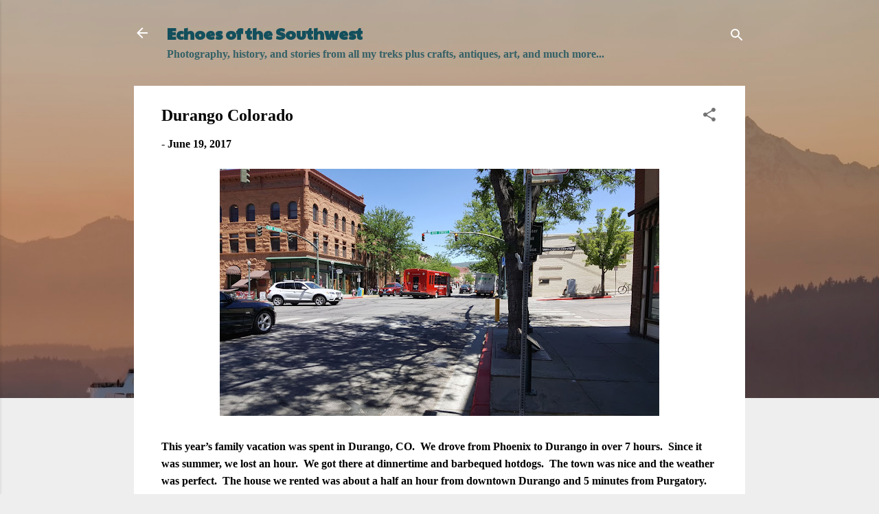

--- FILE ---
content_type: text/html; charset=UTF-8
request_url: http://www.echoesofthesouthwest.com/2017/06/durango-colorado.html
body_size: 30035
content:
<!DOCTYPE html>
<html dir='ltr' lang='en'>
<head>
<meta content='width=device-width, initial-scale=1' name='viewport'/>
<title>Durango Colorado</title>
<meta content='text/html; charset=UTF-8' http-equiv='Content-Type'/>
<!-- Chrome, Firefox OS and Opera -->
<meta content='#eeeeee' name='theme-color'/>
<!-- Windows Phone -->
<meta content='#eeeeee' name='msapplication-navbutton-color'/>
<meta content='blogger' name='generator'/>
<link href='http://www.echoesofthesouthwest.com/favicon.ico' rel='icon' type='image/x-icon'/>
<link href='http://www.echoesofthesouthwest.com/2017/06/durango-colorado.html' rel='canonical'/>
<link rel="alternate" type="application/atom+xml" title="Echoes of the Southwest - Atom" href="http://www.echoesofthesouthwest.com/feeds/posts/default" />
<link rel="alternate" type="application/rss+xml" title="Echoes of the Southwest - RSS" href="http://www.echoesofthesouthwest.com/feeds/posts/default?alt=rss" />
<link rel="service.post" type="application/atom+xml" title="Echoes of the Southwest - Atom" href="https://www.blogger.com/feeds/3521447106798913483/posts/default" />

<link rel="alternate" type="application/atom+xml" title="Echoes of the Southwest - Atom" href="http://www.echoesofthesouthwest.com/feeds/3114297238165119576/comments/default" />
<!--Can't find substitution for tag [blog.ieCssRetrofitLinks]-->
<link href='https://blogger.googleusercontent.com/img/b/R29vZ2xl/AVvXsEjdGiQaO5BSIOZ5TJ1RsfZLYvIRW7lH06JTRLeb0Q24rmE0PbuTss-zQlHK36wPTFxx6gJ1aXw7GjpfO6IY2JmcdWKOgiiDAKPRpaL4Y_qUYRp8H1ckuqhK-G1dxhUduQrADXgFldYekIK_/s640/20170612_120227.jpg' rel='image_src'/>
<meta content='http://www.echoesofthesouthwest.com/2017/06/durango-colorado.html' property='og:url'/>
<meta content='Durango Colorado' property='og:title'/>
<meta content='     This year’s family vacation was spent in Durango, CO.   We drove from Phoenix to Durango in over 7 hours.   Since it was summer, we los...' property='og:description'/>
<meta content='https://blogger.googleusercontent.com/img/b/R29vZ2xl/AVvXsEjdGiQaO5BSIOZ5TJ1RsfZLYvIRW7lH06JTRLeb0Q24rmE0PbuTss-zQlHK36wPTFxx6gJ1aXw7GjpfO6IY2JmcdWKOgiiDAKPRpaL4Y_qUYRp8H1ckuqhK-G1dxhUduQrADXgFldYekIK_/w1200-h630-p-k-no-nu/20170612_120227.jpg' property='og:image'/>
<style type='text/css'>@font-face{font-family:'Paytone One';font-style:normal;font-weight:400;font-display:swap;src:url(//fonts.gstatic.com/s/paytoneone/v25/0nksC9P7MfYHj2oFtYm2ChTigPvfiwq-FQc.woff2)format('woff2');unicode-range:U+0102-0103,U+0110-0111,U+0128-0129,U+0168-0169,U+01A0-01A1,U+01AF-01B0,U+0300-0301,U+0303-0304,U+0308-0309,U+0323,U+0329,U+1EA0-1EF9,U+20AB;}@font-face{font-family:'Paytone One';font-style:normal;font-weight:400;font-display:swap;src:url(//fonts.gstatic.com/s/paytoneone/v25/0nksC9P7MfYHj2oFtYm2ChTjgPvfiwq-FQc.woff2)format('woff2');unicode-range:U+0100-02BA,U+02BD-02C5,U+02C7-02CC,U+02CE-02D7,U+02DD-02FF,U+0304,U+0308,U+0329,U+1D00-1DBF,U+1E00-1E9F,U+1EF2-1EFF,U+2020,U+20A0-20AB,U+20AD-20C0,U+2113,U+2C60-2C7F,U+A720-A7FF;}@font-face{font-family:'Paytone One';font-style:normal;font-weight:400;font-display:swap;src:url(//fonts.gstatic.com/s/paytoneone/v25/0nksC9P7MfYHj2oFtYm2ChTtgPvfiwq-.woff2)format('woff2');unicode-range:U+0000-00FF,U+0131,U+0152-0153,U+02BB-02BC,U+02C6,U+02DA,U+02DC,U+0304,U+0308,U+0329,U+2000-206F,U+20AC,U+2122,U+2191,U+2193,U+2212,U+2215,U+FEFF,U+FFFD;}@font-face{font-family:'Roboto';font-style:italic;font-weight:300;font-stretch:100%;font-display:swap;src:url(//fonts.gstatic.com/s/roboto/v50/KFOKCnqEu92Fr1Mu53ZEC9_Vu3r1gIhOszmOClHrs6ljXfMMLt_QuAX-k3Yi128m0kN2.woff2)format('woff2');unicode-range:U+0460-052F,U+1C80-1C8A,U+20B4,U+2DE0-2DFF,U+A640-A69F,U+FE2E-FE2F;}@font-face{font-family:'Roboto';font-style:italic;font-weight:300;font-stretch:100%;font-display:swap;src:url(//fonts.gstatic.com/s/roboto/v50/KFOKCnqEu92Fr1Mu53ZEC9_Vu3r1gIhOszmOClHrs6ljXfMMLt_QuAz-k3Yi128m0kN2.woff2)format('woff2');unicode-range:U+0301,U+0400-045F,U+0490-0491,U+04B0-04B1,U+2116;}@font-face{font-family:'Roboto';font-style:italic;font-weight:300;font-stretch:100%;font-display:swap;src:url(//fonts.gstatic.com/s/roboto/v50/KFOKCnqEu92Fr1Mu53ZEC9_Vu3r1gIhOszmOClHrs6ljXfMMLt_QuAT-k3Yi128m0kN2.woff2)format('woff2');unicode-range:U+1F00-1FFF;}@font-face{font-family:'Roboto';font-style:italic;font-weight:300;font-stretch:100%;font-display:swap;src:url(//fonts.gstatic.com/s/roboto/v50/KFOKCnqEu92Fr1Mu53ZEC9_Vu3r1gIhOszmOClHrs6ljXfMMLt_QuAv-k3Yi128m0kN2.woff2)format('woff2');unicode-range:U+0370-0377,U+037A-037F,U+0384-038A,U+038C,U+038E-03A1,U+03A3-03FF;}@font-face{font-family:'Roboto';font-style:italic;font-weight:300;font-stretch:100%;font-display:swap;src:url(//fonts.gstatic.com/s/roboto/v50/KFOKCnqEu92Fr1Mu53ZEC9_Vu3r1gIhOszmOClHrs6ljXfMMLt_QuHT-k3Yi128m0kN2.woff2)format('woff2');unicode-range:U+0302-0303,U+0305,U+0307-0308,U+0310,U+0312,U+0315,U+031A,U+0326-0327,U+032C,U+032F-0330,U+0332-0333,U+0338,U+033A,U+0346,U+034D,U+0391-03A1,U+03A3-03A9,U+03B1-03C9,U+03D1,U+03D5-03D6,U+03F0-03F1,U+03F4-03F5,U+2016-2017,U+2034-2038,U+203C,U+2040,U+2043,U+2047,U+2050,U+2057,U+205F,U+2070-2071,U+2074-208E,U+2090-209C,U+20D0-20DC,U+20E1,U+20E5-20EF,U+2100-2112,U+2114-2115,U+2117-2121,U+2123-214F,U+2190,U+2192,U+2194-21AE,U+21B0-21E5,U+21F1-21F2,U+21F4-2211,U+2213-2214,U+2216-22FF,U+2308-230B,U+2310,U+2319,U+231C-2321,U+2336-237A,U+237C,U+2395,U+239B-23B7,U+23D0,U+23DC-23E1,U+2474-2475,U+25AF,U+25B3,U+25B7,U+25BD,U+25C1,U+25CA,U+25CC,U+25FB,U+266D-266F,U+27C0-27FF,U+2900-2AFF,U+2B0E-2B11,U+2B30-2B4C,U+2BFE,U+3030,U+FF5B,U+FF5D,U+1D400-1D7FF,U+1EE00-1EEFF;}@font-face{font-family:'Roboto';font-style:italic;font-weight:300;font-stretch:100%;font-display:swap;src:url(//fonts.gstatic.com/s/roboto/v50/KFOKCnqEu92Fr1Mu53ZEC9_Vu3r1gIhOszmOClHrs6ljXfMMLt_QuGb-k3Yi128m0kN2.woff2)format('woff2');unicode-range:U+0001-000C,U+000E-001F,U+007F-009F,U+20DD-20E0,U+20E2-20E4,U+2150-218F,U+2190,U+2192,U+2194-2199,U+21AF,U+21E6-21F0,U+21F3,U+2218-2219,U+2299,U+22C4-22C6,U+2300-243F,U+2440-244A,U+2460-24FF,U+25A0-27BF,U+2800-28FF,U+2921-2922,U+2981,U+29BF,U+29EB,U+2B00-2BFF,U+4DC0-4DFF,U+FFF9-FFFB,U+10140-1018E,U+10190-1019C,U+101A0,U+101D0-101FD,U+102E0-102FB,U+10E60-10E7E,U+1D2C0-1D2D3,U+1D2E0-1D37F,U+1F000-1F0FF,U+1F100-1F1AD,U+1F1E6-1F1FF,U+1F30D-1F30F,U+1F315,U+1F31C,U+1F31E,U+1F320-1F32C,U+1F336,U+1F378,U+1F37D,U+1F382,U+1F393-1F39F,U+1F3A7-1F3A8,U+1F3AC-1F3AF,U+1F3C2,U+1F3C4-1F3C6,U+1F3CA-1F3CE,U+1F3D4-1F3E0,U+1F3ED,U+1F3F1-1F3F3,U+1F3F5-1F3F7,U+1F408,U+1F415,U+1F41F,U+1F426,U+1F43F,U+1F441-1F442,U+1F444,U+1F446-1F449,U+1F44C-1F44E,U+1F453,U+1F46A,U+1F47D,U+1F4A3,U+1F4B0,U+1F4B3,U+1F4B9,U+1F4BB,U+1F4BF,U+1F4C8-1F4CB,U+1F4D6,U+1F4DA,U+1F4DF,U+1F4E3-1F4E6,U+1F4EA-1F4ED,U+1F4F7,U+1F4F9-1F4FB,U+1F4FD-1F4FE,U+1F503,U+1F507-1F50B,U+1F50D,U+1F512-1F513,U+1F53E-1F54A,U+1F54F-1F5FA,U+1F610,U+1F650-1F67F,U+1F687,U+1F68D,U+1F691,U+1F694,U+1F698,U+1F6AD,U+1F6B2,U+1F6B9-1F6BA,U+1F6BC,U+1F6C6-1F6CF,U+1F6D3-1F6D7,U+1F6E0-1F6EA,U+1F6F0-1F6F3,U+1F6F7-1F6FC,U+1F700-1F7FF,U+1F800-1F80B,U+1F810-1F847,U+1F850-1F859,U+1F860-1F887,U+1F890-1F8AD,U+1F8B0-1F8BB,U+1F8C0-1F8C1,U+1F900-1F90B,U+1F93B,U+1F946,U+1F984,U+1F996,U+1F9E9,U+1FA00-1FA6F,U+1FA70-1FA7C,U+1FA80-1FA89,U+1FA8F-1FAC6,U+1FACE-1FADC,U+1FADF-1FAE9,U+1FAF0-1FAF8,U+1FB00-1FBFF;}@font-face{font-family:'Roboto';font-style:italic;font-weight:300;font-stretch:100%;font-display:swap;src:url(//fonts.gstatic.com/s/roboto/v50/KFOKCnqEu92Fr1Mu53ZEC9_Vu3r1gIhOszmOClHrs6ljXfMMLt_QuAf-k3Yi128m0kN2.woff2)format('woff2');unicode-range:U+0102-0103,U+0110-0111,U+0128-0129,U+0168-0169,U+01A0-01A1,U+01AF-01B0,U+0300-0301,U+0303-0304,U+0308-0309,U+0323,U+0329,U+1EA0-1EF9,U+20AB;}@font-face{font-family:'Roboto';font-style:italic;font-weight:300;font-stretch:100%;font-display:swap;src:url(//fonts.gstatic.com/s/roboto/v50/KFOKCnqEu92Fr1Mu53ZEC9_Vu3r1gIhOszmOClHrs6ljXfMMLt_QuAb-k3Yi128m0kN2.woff2)format('woff2');unicode-range:U+0100-02BA,U+02BD-02C5,U+02C7-02CC,U+02CE-02D7,U+02DD-02FF,U+0304,U+0308,U+0329,U+1D00-1DBF,U+1E00-1E9F,U+1EF2-1EFF,U+2020,U+20A0-20AB,U+20AD-20C0,U+2113,U+2C60-2C7F,U+A720-A7FF;}@font-face{font-family:'Roboto';font-style:italic;font-weight:300;font-stretch:100%;font-display:swap;src:url(//fonts.gstatic.com/s/roboto/v50/KFOKCnqEu92Fr1Mu53ZEC9_Vu3r1gIhOszmOClHrs6ljXfMMLt_QuAj-k3Yi128m0g.woff2)format('woff2');unicode-range:U+0000-00FF,U+0131,U+0152-0153,U+02BB-02BC,U+02C6,U+02DA,U+02DC,U+0304,U+0308,U+0329,U+2000-206F,U+20AC,U+2122,U+2191,U+2193,U+2212,U+2215,U+FEFF,U+FFFD;}</style>
<style id='page-skin-1' type='text/css'><!--
/*! normalize.css v3.0.1 | MIT License | git.io/normalize */html{font-family:sans-serif;-ms-text-size-adjust:100%;-webkit-text-size-adjust:100%}body{margin:0}article,aside,details,figcaption,figure,footer,header,hgroup,main,nav,section,summary{display:block}audio,canvas,progress,video{display:inline-block;vertical-align:baseline}audio:not([controls]){display:none;height:0}[hidden],template{display:none}a{background:transparent}a:active,a:hover{outline:0}abbr[title]{border-bottom:1px dotted}b,strong{font-weight:bold}dfn{font-style:italic}h1{font-size:2em;margin:.67em 0}mark{background:#ff0;color:#000}small{font-size:80%}sub,sup{font-size:75%;line-height:0;position:relative;vertical-align:baseline}sup{top:-0.5em}sub{bottom:-0.25em}img{border:0}svg:not(:root){overflow:hidden}figure{margin:1em 40px}hr{-moz-box-sizing:content-box;box-sizing:content-box;height:0}pre{overflow:auto}code,kbd,pre,samp{font-family:monospace,monospace;font-size:1em}button,input,optgroup,select,textarea{color:inherit;font:inherit;margin:0}button{overflow:visible}button,select{text-transform:none}button,html input[type="button"],input[type="reset"],input[type="submit"]{-webkit-appearance:button;cursor:pointer}button[disabled],html input[disabled]{cursor:default}button::-moz-focus-inner,input::-moz-focus-inner{border:0;padding:0}input{line-height:normal}input[type="checkbox"],input[type="radio"]{box-sizing:border-box;padding:0}input[type="number"]::-webkit-inner-spin-button,input[type="number"]::-webkit-outer-spin-button{height:auto}input[type="search"]{-webkit-appearance:textfield;-moz-box-sizing:content-box;-webkit-box-sizing:content-box;box-sizing:content-box}input[type="search"]::-webkit-search-cancel-button,input[type="search"]::-webkit-search-decoration{-webkit-appearance:none}fieldset{border:1px solid #c0c0c0;margin:0 2px;padding:.35em .625em .75em}legend{border:0;padding:0}textarea{overflow:auto}optgroup{font-weight:bold}table{border-collapse:collapse;border-spacing:0}td,th{padding:0}
/*!************************************************
* Blogger Template Style
* Name: Contempo
**************************************************/
body{
overflow-wrap:break-word;
word-break:break-word;
word-wrap:break-word
}
.hidden{
display:none
}
.invisible{
visibility:hidden
}
.container::after,.float-container::after{
clear:both;
content:"";
display:table
}
.clearboth{
clear:both
}
#comments .comment .comment-actions,.subscribe-popup .FollowByEmail .follow-by-email-submit,.widget.Profile .profile-link,.widget.Profile .profile-link.visit-profile{
background:0 0;
border:0;
box-shadow:none;
color:#24acf3;
cursor:pointer;
font-size:14px;
font-weight:700;
outline:0;
text-decoration:none;
text-transform:uppercase;
width:auto
}
.dim-overlay{
background-color:rgba(0,0,0,.54);
height:100vh;
left:0;
position:fixed;
top:0;
width:100%
}
#sharing-dim-overlay{
background-color:transparent
}
input::-ms-clear{
display:none
}
.blogger-logo,.svg-icon-24.blogger-logo{
fill:#ff9800;
opacity:1
}
.loading-spinner-large{
-webkit-animation:mspin-rotate 1.568s infinite linear;
animation:mspin-rotate 1.568s infinite linear;
height:48px;
overflow:hidden;
position:absolute;
width:48px;
z-index:200
}
.loading-spinner-large>div{
-webkit-animation:mspin-revrot 5332ms infinite steps(4);
animation:mspin-revrot 5332ms infinite steps(4)
}
.loading-spinner-large>div>div{
-webkit-animation:mspin-singlecolor-large-film 1333ms infinite steps(81);
animation:mspin-singlecolor-large-film 1333ms infinite steps(81);
background-size:100%;
height:48px;
width:3888px
}
.mspin-black-large>div>div,.mspin-grey_54-large>div>div{
background-image:url(https://www.blogblog.com/indie/mspin_black_large.svg)
}
.mspin-white-large>div>div{
background-image:url(https://www.blogblog.com/indie/mspin_white_large.svg)
}
.mspin-grey_54-large{
opacity:.54
}
@-webkit-keyframes mspin-singlecolor-large-film{
from{
-webkit-transform:translateX(0);
transform:translateX(0)
}
to{
-webkit-transform:translateX(-3888px);
transform:translateX(-3888px)
}
}
@keyframes mspin-singlecolor-large-film{
from{
-webkit-transform:translateX(0);
transform:translateX(0)
}
to{
-webkit-transform:translateX(-3888px);
transform:translateX(-3888px)
}
}
@-webkit-keyframes mspin-rotate{
from{
-webkit-transform:rotate(0);
transform:rotate(0)
}
to{
-webkit-transform:rotate(360deg);
transform:rotate(360deg)
}
}
@keyframes mspin-rotate{
from{
-webkit-transform:rotate(0);
transform:rotate(0)
}
to{
-webkit-transform:rotate(360deg);
transform:rotate(360deg)
}
}
@-webkit-keyframes mspin-revrot{
from{
-webkit-transform:rotate(0);
transform:rotate(0)
}
to{
-webkit-transform:rotate(-360deg);
transform:rotate(-360deg)
}
}
@keyframes mspin-revrot{
from{
-webkit-transform:rotate(0);
transform:rotate(0)
}
to{
-webkit-transform:rotate(-360deg);
transform:rotate(-360deg)
}
}
.skip-navigation{
background-color:#fff;
box-sizing:border-box;
color:#000;
display:block;
height:0;
left:0;
line-height:50px;
overflow:hidden;
padding-top:0;
position:fixed;
text-align:center;
top:0;
-webkit-transition:box-shadow .3s,height .3s,padding-top .3s;
transition:box-shadow .3s,height .3s,padding-top .3s;
width:100%;
z-index:900
}
.skip-navigation:focus{
box-shadow:0 4px 5px 0 rgba(0,0,0,.14),0 1px 10px 0 rgba(0,0,0,.12),0 2px 4px -1px rgba(0,0,0,.2);
height:50px
}
#main{
outline:0
}
.main-heading{
position:absolute;
clip:rect(1px,1px,1px,1px);
padding:0;
border:0;
height:1px;
width:1px;
overflow:hidden
}
.Attribution{
margin-top:1em;
text-align:center
}
.Attribution .blogger img,.Attribution .blogger svg{
vertical-align:bottom
}
.Attribution .blogger img{
margin-right:.5em
}
.Attribution div{
line-height:24px;
margin-top:.5em
}
.Attribution .copyright,.Attribution .image-attribution{
font-size:.7em;
margin-top:1.5em
}
.BLOG_mobile_video_class{
display:none
}
.bg-photo{
background-attachment:scroll!important
}
body .CSS_LIGHTBOX{
z-index:900
}
.extendable .show-less,.extendable .show-more{
border-color:#24acf3;
color:#24acf3;
margin-top:8px
}
.extendable .show-less.hidden,.extendable .show-more.hidden{
display:none
}
.inline-ad{
display:none;
max-width:100%;
overflow:hidden
}
.adsbygoogle{
display:block
}
#cookieChoiceInfo{
bottom:0;
top:auto
}
iframe.b-hbp-video{
border:0
}
.post-body img{
max-width:100%
}
.post-body iframe{
max-width:100%
}
.post-body a[imageanchor="1"]{
display:inline-block
}
.byline{
margin-right:1em
}
.byline:last-child{
margin-right:0
}
.link-copied-dialog{
max-width:520px;
outline:0
}
.link-copied-dialog .modal-dialog-buttons{
margin-top:8px
}
.link-copied-dialog .goog-buttonset-default{
background:0 0;
border:0
}
.link-copied-dialog .goog-buttonset-default:focus{
outline:0
}
.paging-control-container{
margin-bottom:16px
}
.paging-control-container .paging-control{
display:inline-block
}
.paging-control-container .comment-range-text::after,.paging-control-container .paging-control{
color:#24acf3
}
.paging-control-container .comment-range-text,.paging-control-container .paging-control{
margin-right:8px
}
.paging-control-container .comment-range-text::after,.paging-control-container .paging-control::after{
content:"\b7";
cursor:default;
padding-left:8px;
pointer-events:none
}
.paging-control-container .comment-range-text:last-child::after,.paging-control-container .paging-control:last-child::after{
content:none
}
.byline.reactions iframe{
height:20px
}
.b-notification{
color:#000;
background-color:#fff;
border-bottom:solid 1px #000;
box-sizing:border-box;
padding:16px 32px;
text-align:center
}
.b-notification.visible{
-webkit-transition:margin-top .3s cubic-bezier(.4,0,.2,1);
transition:margin-top .3s cubic-bezier(.4,0,.2,1)
}
.b-notification.invisible{
position:absolute
}
.b-notification-close{
position:absolute;
right:8px;
top:8px
}
.no-posts-message{
line-height:40px;
text-align:center
}
@media screen and (max-width:800px){
body.item-view .post-body a[imageanchor="1"][style*="float: left;"],body.item-view .post-body a[imageanchor="1"][style*="float: right;"]{
float:none!important;
clear:none!important
}
body.item-view .post-body a[imageanchor="1"] img{
display:block;
height:auto;
margin:0 auto
}
body.item-view .post-body>.separator:first-child>a[imageanchor="1"]:first-child{
margin-top:20px
}
.post-body a[imageanchor]{
display:block
}
body.item-view .post-body a[imageanchor="1"]{
margin-left:0!important;
margin-right:0!important
}
body.item-view .post-body a[imageanchor="1"]+a[imageanchor="1"]{
margin-top:16px
}
}
.item-control{
display:none
}
#comments{
border-top:1px dashed rgba(0,0,0,.54);
margin-top:20px;
padding:20px
}
#comments .comment-thread ol{
margin:0;
padding-left:0;
padding-left:0
}
#comments .comment .comment-replybox-single,#comments .comment-thread .comment-replies{
margin-left:60px
}
#comments .comment-thread .thread-count{
display:none
}
#comments .comment{
list-style-type:none;
padding:0 0 30px;
position:relative
}
#comments .comment .comment{
padding-bottom:8px
}
.comment .avatar-image-container{
position:absolute
}
.comment .avatar-image-container img{
border-radius:50%
}
.avatar-image-container svg,.comment .avatar-image-container .avatar-icon{
border-radius:50%;
border:solid 1px #737373;
box-sizing:border-box;
fill:#737373;
height:35px;
margin:0;
padding:7px;
width:35px
}
.comment .comment-block{
margin-top:10px;
margin-left:60px;
padding-bottom:0
}
#comments .comment-author-header-wrapper{
margin-left:40px
}
#comments .comment .thread-expanded .comment-block{
padding-bottom:20px
}
#comments .comment .comment-header .user,#comments .comment .comment-header .user a{
color:#000000;
font-style:normal;
font-weight:700
}
#comments .comment .comment-actions{
bottom:0;
margin-bottom:15px;
position:absolute
}
#comments .comment .comment-actions>*{
margin-right:8px
}
#comments .comment .comment-header .datetime{
bottom:0;
color:rgba(0,0,0,.54);
display:inline-block;
font-size:13px;
font-style:italic;
margin-left:8px
}
#comments .comment .comment-footer .comment-timestamp a,#comments .comment .comment-header .datetime a{
color:rgba(0,0,0,.54)
}
#comments .comment .comment-content,.comment .comment-body{
margin-top:12px;
word-break:break-word
}
.comment-body{
margin-bottom:12px
}
#comments.embed[data-num-comments="0"]{
border:0;
margin-top:0;
padding-top:0
}
#comments.embed[data-num-comments="0"] #comment-post-message,#comments.embed[data-num-comments="0"] div.comment-form>p,#comments.embed[data-num-comments="0"] p.comment-footer{
display:none
}
#comment-editor-src{
display:none
}
.comments .comments-content .loadmore.loaded{
max-height:0;
opacity:0;
overflow:hidden
}
.extendable .remaining-items{
height:0;
overflow:hidden;
-webkit-transition:height .3s cubic-bezier(.4,0,.2,1);
transition:height .3s cubic-bezier(.4,0,.2,1)
}
.extendable .remaining-items.expanded{
height:auto
}
.svg-icon-24,.svg-icon-24-button{
cursor:pointer;
height:24px;
width:24px;
min-width:24px
}
.touch-icon{
margin:-12px;
padding:12px
}
.touch-icon:active,.touch-icon:focus{
background-color:rgba(153,153,153,.4);
border-radius:50%
}
svg:not(:root).touch-icon{
overflow:visible
}
html[dir=rtl] .rtl-reversible-icon{
-webkit-transform:scaleX(-1);
-ms-transform:scaleX(-1);
transform:scaleX(-1)
}
.svg-icon-24-button,.touch-icon-button{
background:0 0;
border:0;
margin:0;
outline:0;
padding:0
}
.touch-icon-button .touch-icon:active,.touch-icon-button .touch-icon:focus{
background-color:transparent
}
.touch-icon-button:active .touch-icon,.touch-icon-button:focus .touch-icon{
background-color:rgba(153,153,153,.4);
border-radius:50%
}
.Profile .default-avatar-wrapper .avatar-icon{
border-radius:50%;
border:solid 1px #737373;
box-sizing:border-box;
fill:#737373;
margin:0
}
.Profile .individual .default-avatar-wrapper .avatar-icon{
padding:25px
}
.Profile .individual .avatar-icon,.Profile .individual .profile-img{
height:120px;
width:120px
}
.Profile .team .default-avatar-wrapper .avatar-icon{
padding:8px
}
.Profile .team .avatar-icon,.Profile .team .default-avatar-wrapper,.Profile .team .profile-img{
height:40px;
width:40px
}
.snippet-container{
margin:0;
position:relative;
overflow:hidden
}
.snippet-fade{
bottom:0;
box-sizing:border-box;
position:absolute;
width:96px
}
.snippet-fade{
right:0
}
.snippet-fade:after{
content:"\2026"
}
.snippet-fade:after{
float:right
}
.post-bottom{
-webkit-box-align:center;
-webkit-align-items:center;
-ms-flex-align:center;
align-items:center;
display:-webkit-box;
display:-webkit-flex;
display:-ms-flexbox;
display:flex;
-webkit-flex-wrap:wrap;
-ms-flex-wrap:wrap;
flex-wrap:wrap
}
.post-footer{
-webkit-box-flex:1;
-webkit-flex:1 1 auto;
-ms-flex:1 1 auto;
flex:1 1 auto;
-webkit-flex-wrap:wrap;
-ms-flex-wrap:wrap;
flex-wrap:wrap;
-webkit-box-ordinal-group:2;
-webkit-order:1;
-ms-flex-order:1;
order:1
}
.post-footer>*{
-webkit-box-flex:0;
-webkit-flex:0 1 auto;
-ms-flex:0 1 auto;
flex:0 1 auto
}
.post-footer .byline:last-child{
margin-right:1em
}
.jump-link{
-webkit-box-flex:0;
-webkit-flex:0 0 auto;
-ms-flex:0 0 auto;
flex:0 0 auto;
-webkit-box-ordinal-group:3;
-webkit-order:2;
-ms-flex-order:2;
order:2
}
.centered-top-container.sticky{
left:0;
position:fixed;
right:0;
top:0;
width:auto;
z-index:50;
-webkit-transition-property:opacity,-webkit-transform;
transition-property:opacity,-webkit-transform;
transition-property:transform,opacity;
transition-property:transform,opacity,-webkit-transform;
-webkit-transition-duration:.2s;
transition-duration:.2s;
-webkit-transition-timing-function:cubic-bezier(.4,0,.2,1);
transition-timing-function:cubic-bezier(.4,0,.2,1)
}
.centered-top-placeholder{
display:none
}
.collapsed-header .centered-top-placeholder{
display:block
}
.centered-top-container .Header .replaced h1,.centered-top-placeholder .Header .replaced h1{
display:none
}
.centered-top-container.sticky .Header .replaced h1{
display:block
}
.centered-top-container.sticky .Header .header-widget{
background:0 0
}
.centered-top-container.sticky .Header .header-image-wrapper{
display:none
}
.centered-top-container img,.centered-top-placeholder img{
max-width:100%
}
.collapsible{
-webkit-transition:height .3s cubic-bezier(.4,0,.2,1);
transition:height .3s cubic-bezier(.4,0,.2,1)
}
.collapsible,.collapsible>summary{
display:block;
overflow:hidden
}
.collapsible>:not(summary){
display:none
}
.collapsible[open]>:not(summary){
display:block
}
.collapsible:focus,.collapsible>summary:focus{
outline:0
}
.collapsible>summary{
cursor:pointer;
display:block;
padding:0
}
.collapsible:focus>summary,.collapsible>summary:focus{
background-color:transparent
}
.collapsible>summary::-webkit-details-marker{
display:none
}
.collapsible-title{
-webkit-box-align:center;
-webkit-align-items:center;
-ms-flex-align:center;
align-items:center;
display:-webkit-box;
display:-webkit-flex;
display:-ms-flexbox;
display:flex
}
.collapsible-title .title{
-webkit-box-flex:1;
-webkit-flex:1 1 auto;
-ms-flex:1 1 auto;
flex:1 1 auto;
-webkit-box-ordinal-group:1;
-webkit-order:0;
-ms-flex-order:0;
order:0;
overflow:hidden;
text-overflow:ellipsis;
white-space:nowrap
}
.collapsible-title .chevron-down,.collapsible[open] .collapsible-title .chevron-up{
display:block
}
.collapsible-title .chevron-up,.collapsible[open] .collapsible-title .chevron-down{
display:none
}
.flat-button{
cursor:pointer;
display:inline-block;
font-weight:700;
text-transform:uppercase;
border-radius:2px;
padding:8px;
margin:-8px
}
.flat-icon-button{
background:0 0;
border:0;
margin:0;
outline:0;
padding:0;
margin:-12px;
padding:12px;
cursor:pointer;
box-sizing:content-box;
display:inline-block;
line-height:0
}
.flat-icon-button,.flat-icon-button .splash-wrapper{
border-radius:50%
}
.flat-icon-button .splash.animate{
-webkit-animation-duration:.3s;
animation-duration:.3s
}
.overflowable-container{
max-height:47.2px;
overflow:hidden;
position:relative
}
.overflow-button{
cursor:pointer
}
#overflowable-dim-overlay{
background:0 0
}
.overflow-popup{
box-shadow:0 2px 2px 0 rgba(0,0,0,.14),0 3px 1px -2px rgba(0,0,0,.2),0 1px 5px 0 rgba(0,0,0,.12);
background-color:#ffffff;
left:0;
max-width:calc(100% - 32px);
position:absolute;
top:0;
visibility:hidden;
z-index:101
}
.overflow-popup ul{
list-style:none
}
.overflow-popup .tabs li,.overflow-popup li{
display:block;
height:auto
}
.overflow-popup .tabs li{
padding-left:0;
padding-right:0
}
.overflow-button.hidden,.overflow-popup .tabs li.hidden,.overflow-popup li.hidden{
display:none
}
.pill-button{
background:0 0;
border:1px solid;
border-radius:12px;
cursor:pointer;
display:inline-block;
padding:4px 16px;
text-transform:uppercase
}
.ripple{
position:relative
}
.ripple>*{
z-index:1
}
.splash-wrapper{
bottom:0;
left:0;
overflow:hidden;
pointer-events:none;
position:absolute;
right:0;
top:0;
z-index:0
}
.splash{
background:#ccc;
border-radius:100%;
display:block;
opacity:.6;
position:absolute;
-webkit-transform:scale(0);
-ms-transform:scale(0);
transform:scale(0)
}
.splash.animate{
-webkit-animation:ripple-effect .4s linear;
animation:ripple-effect .4s linear
}
@-webkit-keyframes ripple-effect{
100%{
opacity:0;
-webkit-transform:scale(2.5);
transform:scale(2.5)
}
}
@keyframes ripple-effect{
100%{
opacity:0;
-webkit-transform:scale(2.5);
transform:scale(2.5)
}
}
.search{
display:-webkit-box;
display:-webkit-flex;
display:-ms-flexbox;
display:flex;
line-height:24px;
width:24px
}
.search.focused{
width:100%
}
.search.focused .section{
width:100%
}
.search form{
z-index:101
}
.search h3{
display:none
}
.search form{
display:-webkit-box;
display:-webkit-flex;
display:-ms-flexbox;
display:flex;
-webkit-box-flex:1;
-webkit-flex:1 0 0;
-ms-flex:1 0 0px;
flex:1 0 0;
border-bottom:solid 1px transparent;
padding-bottom:8px
}
.search form>*{
display:none
}
.search.focused form>*{
display:block
}
.search .search-input label{
display:none
}
.centered-top-placeholder.cloned .search form{
z-index:30
}
.search.focused form{
border-color:#134f5c;
position:relative;
width:auto
}
.collapsed-header .centered-top-container .search.focused form{
border-bottom-color:transparent
}
.search-expand{
-webkit-box-flex:0;
-webkit-flex:0 0 auto;
-ms-flex:0 0 auto;
flex:0 0 auto
}
.search-expand-text{
display:none
}
.search-close{
display:inline;
vertical-align:middle
}
.search-input{
-webkit-box-flex:1;
-webkit-flex:1 0 1px;
-ms-flex:1 0 1px;
flex:1 0 1px
}
.search-input input{
background:0 0;
border:0;
box-sizing:border-box;
color:#134f5c;
display:inline-block;
outline:0;
width:calc(100% - 48px)
}
.search-input input.no-cursor{
color:transparent;
text-shadow:0 0 0 #134f5c
}
.collapsed-header .centered-top-container .search-action,.collapsed-header .centered-top-container .search-input input{
color:#000000
}
.collapsed-header .centered-top-container .search-input input.no-cursor{
color:transparent;
text-shadow:0 0 0 #000000
}
.collapsed-header .centered-top-container .search-input input.no-cursor:focus,.search-input input.no-cursor:focus{
outline:0
}
.search-focused>*{
visibility:hidden
}
.search-focused .search,.search-focused .search-icon{
visibility:visible
}
.search.focused .search-action{
display:block
}
.search.focused .search-action:disabled{
opacity:.3
}
.widget.Sharing .sharing-button{
display:none
}
.widget.Sharing .sharing-buttons li{
padding:0
}
.widget.Sharing .sharing-buttons li span{
display:none
}
.post-share-buttons{
position:relative
}
.centered-bottom .share-buttons .svg-icon-24,.share-buttons .svg-icon-24{
fill:#212121
}
.sharing-open.touch-icon-button:active .touch-icon,.sharing-open.touch-icon-button:focus .touch-icon{
background-color:transparent
}
.share-buttons{
background-color:#ffffff;
border-radius:2px;
box-shadow:0 2px 2px 0 rgba(0,0,0,.14),0 3px 1px -2px rgba(0,0,0,.2),0 1px 5px 0 rgba(0,0,0,.12);
color:#212121;
list-style:none;
margin:0;
padding:8px 0;
position:absolute;
top:-11px;
min-width:200px;
z-index:101
}
.share-buttons.hidden{
display:none
}
.sharing-button{
background:0 0;
border:0;
margin:0;
outline:0;
padding:0;
cursor:pointer
}
.share-buttons li{
margin:0;
height:48px
}
.share-buttons li:last-child{
margin-bottom:0
}
.share-buttons li .sharing-platform-button{
box-sizing:border-box;
cursor:pointer;
display:block;
height:100%;
margin-bottom:0;
padding:0 16px;
position:relative;
width:100%
}
.share-buttons li .sharing-platform-button:focus,.share-buttons li .sharing-platform-button:hover{
background-color:rgba(128,128,128,.1);
outline:0
}
.share-buttons li svg[class*=" sharing-"],.share-buttons li svg[class^=sharing-]{
position:absolute;
top:10px
}
.share-buttons li span.sharing-platform-button{
position:relative;
top:0
}
.share-buttons li .platform-sharing-text{
display:block;
font-size:16px;
line-height:48px;
white-space:nowrap
}
.share-buttons li .platform-sharing-text{
margin-left:56px
}
.sidebar-container{
background-color:#ffffff;
max-width:284px;
overflow-y:auto;
-webkit-transition-property:-webkit-transform;
transition-property:-webkit-transform;
transition-property:transform;
transition-property:transform,-webkit-transform;
-webkit-transition-duration:.3s;
transition-duration:.3s;
-webkit-transition-timing-function:cubic-bezier(0,0,.2,1);
transition-timing-function:cubic-bezier(0,0,.2,1);
width:284px;
z-index:101;
-webkit-overflow-scrolling:touch
}
.sidebar-container .navigation{
line-height:0;
padding:16px
}
.sidebar-container .sidebar-back{
cursor:pointer
}
.sidebar-container .widget{
background:0 0;
margin:0 16px;
padding:16px 0
}
.sidebar-container .widget .title{
color:#383838;
margin:0
}
.sidebar-container .widget ul{
list-style:none;
margin:0;
padding:0
}
.sidebar-container .widget ul ul{
margin-left:1em
}
.sidebar-container .widget li{
font-size:16px;
line-height:normal
}
.sidebar-container .widget+.widget{
border-top:1px dashed #cdcdcd
}
.BlogArchive li{
margin:16px 0
}
.BlogArchive li:last-child{
margin-bottom:0
}
.Label li a{
display:inline-block
}
.BlogArchive .post-count,.Label .label-count{
float:right;
margin-left:.25em
}
.BlogArchive .post-count::before,.Label .label-count::before{
content:"("
}
.BlogArchive .post-count::after,.Label .label-count::after{
content:")"
}
.widget.Translate .skiptranslate>div{
display:block!important
}
.widget.Profile .profile-link{
display:-webkit-box;
display:-webkit-flex;
display:-ms-flexbox;
display:flex
}
.widget.Profile .team-member .default-avatar-wrapper,.widget.Profile .team-member .profile-img{
-webkit-box-flex:0;
-webkit-flex:0 0 auto;
-ms-flex:0 0 auto;
flex:0 0 auto;
margin-right:1em
}
.widget.Profile .individual .profile-link{
-webkit-box-orient:vertical;
-webkit-box-direction:normal;
-webkit-flex-direction:column;
-ms-flex-direction:column;
flex-direction:column
}
.widget.Profile .team .profile-link .profile-name{
-webkit-align-self:center;
-ms-flex-item-align:center;
align-self:center;
display:block;
-webkit-box-flex:1;
-webkit-flex:1 1 auto;
-ms-flex:1 1 auto;
flex:1 1 auto
}
.dim-overlay{
background-color:rgba(0,0,0,.54);
z-index:100
}
body.sidebar-visible{
overflow-y:hidden
}
@media screen and (max-width:1439px){
.sidebar-container{
bottom:0;
position:fixed;
top:0;
left:0;
right:auto
}
.sidebar-container.sidebar-invisible{
-webkit-transition-timing-function:cubic-bezier(.4,0,.6,1);
transition-timing-function:cubic-bezier(.4,0,.6,1);
-webkit-transform:translateX(-284px);
-ms-transform:translateX(-284px);
transform:translateX(-284px)
}
}
@media screen and (min-width:1440px){
.sidebar-container{
position:absolute;
top:0;
left:0;
right:auto
}
.sidebar-container .navigation{
display:none
}
}
.dialog{
box-shadow:0 2px 2px 0 rgba(0,0,0,.14),0 3px 1px -2px rgba(0,0,0,.2),0 1px 5px 0 rgba(0,0,0,.12);
background:#ffffff;
box-sizing:border-box;
color:#000000;
padding:30px;
position:fixed;
text-align:center;
width:calc(100% - 24px);
z-index:101
}
.dialog input[type=email],.dialog input[type=text]{
background-color:transparent;
border:0;
border-bottom:solid 1px rgba(0,0,0,.12);
color:#000000;
display:block;
font-family:Georgia, Utopia, 'Palatino Linotype', Palatino, serif;
font-size:16px;
line-height:24px;
margin:auto;
padding-bottom:7px;
outline:0;
text-align:center;
width:100%
}
.dialog input[type=email]::-webkit-input-placeholder,.dialog input[type=text]::-webkit-input-placeholder{
color:#000000
}
.dialog input[type=email]::-moz-placeholder,.dialog input[type=text]::-moz-placeholder{
color:#000000
}
.dialog input[type=email]:-ms-input-placeholder,.dialog input[type=text]:-ms-input-placeholder{
color:#000000
}
.dialog input[type=email]::-ms-input-placeholder,.dialog input[type=text]::-ms-input-placeholder{
color:#000000
}
.dialog input[type=email]::placeholder,.dialog input[type=text]::placeholder{
color:#000000
}
.dialog input[type=email]:focus,.dialog input[type=text]:focus{
border-bottom:solid 2px #24acf3;
padding-bottom:6px
}
.dialog input.no-cursor{
color:transparent;
text-shadow:0 0 0 #000000
}
.dialog input.no-cursor:focus{
outline:0
}
.dialog input.no-cursor:focus{
outline:0
}
.dialog input[type=submit]{
font-family:Georgia, Utopia, 'Palatino Linotype', Palatino, serif
}
.dialog .goog-buttonset-default{
color:#24acf3
}
.subscribe-popup{
max-width:364px
}
.subscribe-popup h3{
color:#000000;
font-size:1.8em;
margin-top:0
}
.subscribe-popup .FollowByEmail h3{
display:none
}
.subscribe-popup .FollowByEmail .follow-by-email-submit{
color:#24acf3;
display:inline-block;
margin:0 auto;
margin-top:24px;
width:auto;
white-space:normal
}
.subscribe-popup .FollowByEmail .follow-by-email-submit:disabled{
cursor:default;
opacity:.3
}
@media (max-width:800px){
.blog-name div.widget.Subscribe{
margin-bottom:16px
}
body.item-view .blog-name div.widget.Subscribe{
margin:8px auto 16px auto;
width:100%
}
}
.tabs{
list-style:none
}
.tabs li{
display:inline-block
}
.tabs li a{
cursor:pointer;
display:inline-block;
font-weight:700;
text-transform:uppercase;
padding:12px 8px
}
.tabs .selected{
border-bottom:4px solid #d90000
}
.tabs .selected a{
color:#d90000
}
body#layout .bg-photo,body#layout .bg-photo-overlay{
display:none
}
body#layout .page_body{
padding:0;
position:relative;
top:0
}
body#layout .page{
display:inline-block;
left:inherit;
position:relative;
vertical-align:top;
width:540px
}
body#layout .centered{
max-width:954px
}
body#layout .navigation{
display:none
}
body#layout .sidebar-container{
display:inline-block;
width:40%
}
body#layout .hamburger-menu,body#layout .search{
display:none
}
.centered-top-container .svg-icon-24,body.collapsed-header .centered-top-placeholder .svg-icon-24{
fill:#ffffff
}
.sidebar-container .svg-icon-24{
fill:#737373
}
.centered-bottom .svg-icon-24,body.collapsed-header .centered-top-container .svg-icon-24{
fill:#737373
}
.centered-bottom .share-buttons .svg-icon-24,.share-buttons .svg-icon-24{
fill:#212121
}
body{
background-color:#eeeeee;
color:#000000;
font:normal bold 16px Georgia, Utopia, 'Palatino Linotype', Palatino, serif;
margin:0;
min-height:100vh
}
img{
max-width:100%
}
h3{
color:#000000;
font-size:16px
}
a{
text-decoration:none;
color:#24acf3
}
a:visited{
color:#d90b0b
}
a:hover{
color:#24f36b
}
blockquote{
color:#4c4c4c;
font:italic 300 15px Roboto, sans-serif;
font-size:x-large;
text-align:center
}
.pill-button{
font-size:12px
}
.bg-photo-container{
height:580px;
overflow:hidden;
position:absolute;
width:100%;
z-index:1
}
.bg-photo{
background:#c48e72 url(//themes.googleusercontent.com/image?id=10qTOuiUcrMH79OFPlLx1BDmQHxxUmMs5oQVUeaAcD-gQ6oK6Mb-dU4WT29hm5y1hLFY0) no-repeat fixed top center /* Credit: homebredcorgi (http://www.istockphoto.com/file_closeup.php?id=5623658&platform=blogger) */;
background-attachment:scroll;
background-size:cover;
-webkit-filter:blur(0px);
filter:blur(0px);
height:calc(100% + 2 * 0px);
left:0px;
position:absolute;
top:0px;
width:calc(100% + 2 * 0px)
}
.bg-photo-overlay{
background:rgba(0,0,0,.26);
background-size:cover;
height:580px;
position:absolute;
width:100%;
z-index:2
}
.hamburger-menu{
float:left;
margin-top:0
}
.sticky .hamburger-menu{
float:none;
position:absolute
}
.search{
border-bottom:solid 1px rgba(19, 79, 92, 0);
float:right;
position:relative;
-webkit-transition-property:width;
transition-property:width;
-webkit-transition-duration:.5s;
transition-duration:.5s;
-webkit-transition-timing-function:cubic-bezier(.4,0,.2,1);
transition-timing-function:cubic-bezier(.4,0,.2,1);
z-index:101
}
.search .dim-overlay{
background-color:transparent
}
.search form{
height:36px;
-webkit-transition-property:border-color;
transition-property:border-color;
-webkit-transition-delay:.5s;
transition-delay:.5s;
-webkit-transition-duration:.2s;
transition-duration:.2s;
-webkit-transition-timing-function:cubic-bezier(.4,0,.2,1);
transition-timing-function:cubic-bezier(.4,0,.2,1)
}
.search.focused{
width:calc(100% - 48px)
}
.search.focused form{
display:-webkit-box;
display:-webkit-flex;
display:-ms-flexbox;
display:flex;
-webkit-box-flex:1;
-webkit-flex:1 0 1px;
-ms-flex:1 0 1px;
flex:1 0 1px;
border-color:#134f5c;
margin-left:-24px;
padding-left:36px;
position:relative;
width:auto
}
.item-view .search,.sticky .search{
right:0;
float:none;
margin-left:0;
position:absolute
}
.item-view .search.focused,.sticky .search.focused{
width:calc(100% - 50px)
}
.item-view .search.focused form,.sticky .search.focused form{
border-bottom-color:#000000
}
.centered-top-placeholder.cloned .search form{
z-index:30
}
.search_button{
-webkit-box-flex:0;
-webkit-flex:0 0 24px;
-ms-flex:0 0 24px;
flex:0 0 24px;
-webkit-box-orient:vertical;
-webkit-box-direction:normal;
-webkit-flex-direction:column;
-ms-flex-direction:column;
flex-direction:column
}
.search_button svg{
margin-top:0
}
.search-input{
height:48px
}
.search-input input{
display:block;
color:#ffffff;
font:normal normal 16px Georgia, Utopia, 'Palatino Linotype', Palatino, serif;
height:48px;
line-height:48px;
padding:0;
width:100%
}
.search-input input::-webkit-input-placeholder{
color:#ffffff;
opacity:.3
}
.search-input input::-moz-placeholder{
color:#ffffff;
opacity:.3
}
.search-input input:-ms-input-placeholder{
color:#ffffff;
opacity:.3
}
.search-input input::-ms-input-placeholder{
color:#ffffff;
opacity:.3
}
.search-input input::placeholder{
color:#ffffff;
opacity:.3
}
.search-action{
background:0 0;
border:0;
color:#134f5c;
cursor:pointer;
display:none;
height:48px;
margin-top:0
}
.sticky .search-action{
color:#000000
}
.search.focused .search-action{
display:block
}
.search.focused .search-action:disabled{
opacity:.3
}
.page_body{
position:relative;
z-index:20
}
.page_body .widget{
margin-bottom:16px
}
.page_body .centered{
box-sizing:border-box;
display:-webkit-box;
display:-webkit-flex;
display:-ms-flexbox;
display:flex;
-webkit-box-orient:vertical;
-webkit-box-direction:normal;
-webkit-flex-direction:column;
-ms-flex-direction:column;
flex-direction:column;
margin:0 auto;
max-width:922px;
min-height:100vh;
padding:24px 0
}
.page_body .centered>*{
-webkit-box-flex:0;
-webkit-flex:0 0 auto;
-ms-flex:0 0 auto;
flex:0 0 auto
}
.page_body .centered>#footer{
margin-top:auto
}
.blog-name{
margin:24px 0 16px 0
}
.item-view .blog-name,.sticky .blog-name{
box-sizing:border-box;
margin-left:36px;
min-height:48px;
opacity:1;
padding-top:12px
}
.blog-name .subscribe-section-container{
margin-bottom:32px;
text-align:center;
-webkit-transition-property:opacity;
transition-property:opacity;
-webkit-transition-duration:.5s;
transition-duration:.5s
}
.item-view .blog-name .subscribe-section-container,.sticky .blog-name .subscribe-section-container{
margin:0 0 8px 0
}
.blog-name .PageList{
margin-top:16px;
padding-top:8px;
text-align:center
}
.blog-name .PageList .overflowable-contents{
width:100%
}
.blog-name .PageList h3.title{
color:#134f5c;
margin:8px auto;
text-align:center;
width:100%
}
.centered-top-container .blog-name{
-webkit-transition-property:opacity;
transition-property:opacity;
-webkit-transition-duration:.5s;
transition-duration:.5s
}
.item-view .return_link{
margin-bottom:12px;
margin-top:12px;
position:absolute
}
.item-view .blog-name{
display:-webkit-box;
display:-webkit-flex;
display:-ms-flexbox;
display:flex;
-webkit-flex-wrap:wrap;
-ms-flex-wrap:wrap;
flex-wrap:wrap;
margin:0 48px 27px 48px
}
.item-view .subscribe-section-container{
-webkit-box-flex:0;
-webkit-flex:0 0 auto;
-ms-flex:0 0 auto;
flex:0 0 auto
}
.item-view #header,.item-view .Header{
margin-bottom:5px;
margin-right:15px
}
.item-view .sticky .Header{
margin-bottom:0
}
.item-view .Header p{
margin:10px 0 0 0;
text-align:left
}
.item-view .post-share-buttons-bottom{
margin-right:16px
}
.sticky{
background:#ffffff;
box-shadow:0 0 20px 0 rgba(0,0,0,.7);
box-sizing:border-box;
margin-left:0
}
.sticky #header{
margin-bottom:8px;
margin-right:8px
}
.sticky .centered-top{
margin:4px auto;
max-width:890px;
min-height:48px
}
.sticky .blog-name{
display:-webkit-box;
display:-webkit-flex;
display:-ms-flexbox;
display:flex;
margin:0 48px
}
.sticky .blog-name #header{
-webkit-box-flex:0;
-webkit-flex:0 1 auto;
-ms-flex:0 1 auto;
flex:0 1 auto;
-webkit-box-ordinal-group:2;
-webkit-order:1;
-ms-flex-order:1;
order:1;
overflow:hidden
}
.sticky .blog-name .subscribe-section-container{
-webkit-box-flex:0;
-webkit-flex:0 0 auto;
-ms-flex:0 0 auto;
flex:0 0 auto;
-webkit-box-ordinal-group:3;
-webkit-order:2;
-ms-flex-order:2;
order:2
}
.sticky .Header h1{
overflow:hidden;
text-overflow:ellipsis;
white-space:nowrap;
margin-right:-10px;
margin-bottom:-10px;
padding-right:10px;
padding-bottom:10px
}
.sticky .Header p{
display:none
}
.sticky .PageList{
display:none
}
.search-focused>*{
visibility:visible
}
.search-focused .hamburger-menu{
visibility:visible
}
.item-view .search-focused .blog-name,.sticky .search-focused .blog-name{
opacity:0
}
.centered-bottom,.centered-top-container,.centered-top-placeholder{
padding:0 16px
}
.centered-top{
position:relative
}
.item-view .centered-top.search-focused .subscribe-section-container,.sticky .centered-top.search-focused .subscribe-section-container{
opacity:0
}
.page_body.has-vertical-ads .centered .centered-bottom{
display:inline-block;
width:calc(100% - 176px)
}
.Header h1{
color:#134f5c;
font:normal bold 50px Paytone One;
line-height:normal;
margin:0 0 13px 0;
text-align:center;
width:100%
}
.Header h1 a,.Header h1 a:hover,.Header h1 a:visited{
color:#134f5c
}
.item-view .Header h1,.sticky .Header h1{
font-size:24px;
line-height:24px;
margin:0;
text-align:left
}
.sticky .Header h1{
color:#000000
}
.sticky .Header h1 a,.sticky .Header h1 a:hover,.sticky .Header h1 a:visited{
color:#000000
}
.Header p{
color:#134f5c;
margin:0 0 13px 0;
opacity:.8;
text-align:center
}
.widget .title{
line-height:28px
}
.BlogArchive li{
font-size:16px
}
.BlogArchive .post-count{
color:#000000
}
#page_body .FeaturedPost,.Blog .blog-posts .post-outer-container{
background:#ffffff;
min-height:40px;
padding:30px 40px;
width:auto
}
.Blog .blog-posts .post-outer-container:last-child{
margin-bottom:0
}
.Blog .blog-posts .post-outer-container .post-outer{
border:0;
position:relative;
padding-bottom:.25em
}
.post-outer-container{
margin-bottom:16px
}
.post:first-child{
margin-top:0
}
.post .thumb{
float:left;
height:20%;
width:20%
}
.post-share-buttons-bottom,.post-share-buttons-top{
float:right
}
.post-share-buttons-bottom{
margin-right:24px
}
.post-footer,.post-header{
clear:left;
color:#000000;
margin:0;
width:inherit
}
.blog-pager{
text-align:center
}
.blog-pager a{
color:#2196f3
}
.blog-pager a:visited{
color:#2196f3
}
.blog-pager a:hover{
color:#2196f3
}
.post-title{
font:normal bold 24px Georgia, Utopia, 'Palatino Linotype', Palatino, serif;
float:left;
margin:0 0 8px 0;
max-width:calc(100% - 48px)
}
.post-title a{
font:normal bold 24px Georgia, Utopia, 'Palatino Linotype', Palatino, serif
}
.post-title,.post-title a,.post-title a:hover,.post-title a:visited{
color:#000000
}
.post-body{
color:#000000;
font:normal bold 16px Georgia, Utopia, 'Palatino Linotype', Palatino, serif;
line-height:1.6em;
margin:1.5em 0 2em 0;
display:block
}
.post-body img{
height:inherit
}
.post-body .snippet-thumbnail{
float:left;
margin:0;
margin-right:2em;
max-height:128px;
max-width:128px
}
.post-body .snippet-thumbnail img{
max-width:100%
}
.main .FeaturedPost .widget-content{
border:0;
position:relative;
padding-bottom:.25em
}
.FeaturedPost img{
margin-top:2em
}
.FeaturedPost .snippet-container{
margin:2em 0
}
.FeaturedPost .snippet-container p{
margin:0
}
.FeaturedPost .snippet-thumbnail{
float:none;
height:auto;
margin-bottom:2em;
margin-right:0;
overflow:hidden;
max-height:calc(600px + 2em);
max-width:100%;
text-align:center;
width:100%
}
.FeaturedPost .snippet-thumbnail img{
max-width:100%;
width:100%
}
.byline{
color:#000000;
display:inline-block;
line-height:24px;
margin-top:8px;
vertical-align:top
}
.byline.post-author:first-child{
margin-right:0
}
.byline.reactions .reactions-label{
line-height:22px;
vertical-align:top
}
.byline.post-share-buttons{
position:relative;
display:inline-block;
margin-top:0;
width:100%
}
.byline.post-share-buttons .sharing{
float:right
}
.flat-button.ripple:hover{
background-color:rgba(36,172,243,.12)
}
.flat-button.ripple .splash{
background-color:rgba(36,172,243,.4)
}
a.timestamp-link,a:active.timestamp-link,a:visited.timestamp-link{
color:inherit;
font:inherit;
text-decoration:inherit
}
.post-share-buttons{
margin-left:0
}
.clear-sharing{
min-height:24px
}
.comment-link{
color:#24acf3;
position:relative
}
.comment-link .num_comments{
margin-left:8px;
vertical-align:top
}
#comment-holder .continue{
display:none
}
#comment-editor{
margin-bottom:20px;
margin-top:20px
}
#comments .comment-form h4,#comments h3.title{
position:absolute;
clip:rect(1px,1px,1px,1px);
padding:0;
border:0;
height:1px;
width:1px;
overflow:hidden
}
.post-filter-message{
background-color:rgba(0,0,0,.7);
color:#fff;
display:table;
margin-bottom:16px;
width:100%
}
.post-filter-message div{
display:table-cell;
padding:15px 28px
}
.post-filter-message div:last-child{
padding-left:0;
text-align:right
}
.post-filter-message a{
white-space:nowrap
}
.post-filter-message .search-label,.post-filter-message .search-query{
font-weight:700;
color:#24acf3
}
#blog-pager{
margin:2em 0
}
#blog-pager a{
color:#2196f3;
font-size:14px
}
.subscribe-button{
border-color:#134f5c;
color:#134f5c
}
.sticky .subscribe-button{
border-color:#000000;
color:#000000
}
.tabs{
margin:0 auto;
padding:0
}
.tabs li{
margin:0 8px;
vertical-align:top
}
.tabs .overflow-button a,.tabs li a{
color:#ffffff;
font:normal bold 100% Georgia, Utopia, 'Palatino Linotype', Palatino, serif;
line-height:19.2px
}
.tabs .overflow-button a{
padding:12px 8px
}
.overflow-popup .tabs li{
text-align:left
}
.overflow-popup li a{
color:#000000;
display:block;
padding:8px 20px
}
.overflow-popup li.selected a{
color:#000000
}
a.report_abuse{
font-weight:400
}
.Label li,.Label span.label-size,.byline.post-labels a{
background-color:#f7f7f7;
border:1px solid #f7f7f7;
border-radius:15px;
display:inline-block;
margin:4px 4px 4px 0;
padding:3px 8px
}
.Label a,.byline.post-labels a{
color:rgba(51, 51, 51, 0.54)
}
.Label ul{
list-style:none;
padding:0
}
.PopularPosts{
background-color:#eeeeee;
padding:30px 40px
}
.PopularPosts .item-content{
color:#000000;
margin-top:24px
}
.PopularPosts a,.PopularPosts a:hover,.PopularPosts a:visited{
color:#2196f3
}
.PopularPosts .post-title,.PopularPosts .post-title a,.PopularPosts .post-title a:hover,.PopularPosts .post-title a:visited{
color:#212121;
font-size:18px;
font-weight:700;
line-height:24px
}
.PopularPosts,.PopularPosts h3.title a{
color:#000000;
font:normal bold 16px Georgia, Utopia, 'Palatino Linotype', Palatino, serif
}
.main .PopularPosts{
padding:16px 40px
}
.PopularPosts h3.title{
font-size:14px;
margin:0
}
.PopularPosts h3.post-title{
margin-bottom:0
}
.PopularPosts .byline{
color:rgba(0, 0, 0, 0.54)
}
.PopularPosts .jump-link{
float:right;
margin-top:16px
}
.PopularPosts .post-header .byline{
font-size:.9em;
font-style:italic;
margin-top:6px
}
.PopularPosts ul{
list-style:none;
padding:0;
margin:0
}
.PopularPosts .post{
padding:20px 0
}
.PopularPosts .post+.post{
border-top:1px dashed #cdcdcd
}
.PopularPosts .item-thumbnail{
float:left;
margin-right:32px
}
.PopularPosts .item-thumbnail img{
height:88px;
padding:0;
width:88px
}
.inline-ad{
margin-bottom:16px
}
.desktop-ad .inline-ad{
display:block
}
.adsbygoogle{
overflow:hidden
}
.vertical-ad-container{
float:right;
margin-right:16px;
width:128px
}
.vertical-ad-container .AdSense+.AdSense{
margin-top:16px
}
.inline-ad-placeholder,.vertical-ad-placeholder{
background:#ffffff;
border:1px solid #000;
opacity:.9;
vertical-align:middle;
text-align:center
}
.inline-ad-placeholder span,.vertical-ad-placeholder span{
margin-top:290px;
display:block;
text-transform:uppercase;
font-weight:700;
color:#000000
}
.vertical-ad-placeholder{
height:600px
}
.vertical-ad-placeholder span{
margin-top:290px;
padding:0 40px
}
.inline-ad-placeholder{
height:90px
}
.inline-ad-placeholder span{
margin-top:36px
}
.Attribution{
color:#000000
}
.Attribution a,.Attribution a:hover,.Attribution a:visited{
color:#2196f3
}
.Attribution svg{
fill:#737373
}
.sidebar-container{
box-shadow:1px 1px 3px rgba(0,0,0,.1)
}
.sidebar-container,.sidebar-container .sidebar_bottom{
background-color:#ffffff
}
.sidebar-container .navigation,.sidebar-container .sidebar_top_wrapper{
background-color:#ffffff
}
.sidebar-container .sidebar_top{
overflow:auto
}
.sidebar-container .sidebar_bottom{
width:100%;
padding-top:16px
}
.sidebar-container .widget:first-child{
padding-top:0
}
.sidebar_top .widget.Profile{
padding-bottom:16px
}
.widget.Profile{
margin:0;
width:100%
}
.widget.Profile h2{
display:none
}
.widget.Profile h3.title{
color:rgba(51, 51, 51, 0.52);
margin:16px 32px
}
.widget.Profile .individual{
text-align:center
}
.widget.Profile .individual .profile-link{
padding:1em
}
.widget.Profile .individual .default-avatar-wrapper .avatar-icon{
margin:auto
}
.widget.Profile .team{
margin-bottom:32px;
margin-left:32px;
margin-right:32px
}
.widget.Profile ul{
list-style:none;
padding:0
}
.widget.Profile li{
margin:10px 0
}
.widget.Profile .profile-img{
border-radius:50%;
float:none
}
.widget.Profile .profile-link{
color:#212121;
font-size:.9em;
margin-bottom:1em;
opacity:.87;
overflow:hidden
}
.widget.Profile .profile-link.visit-profile{
border-style:solid;
border-width:1px;
border-radius:12px;
cursor:pointer;
font-size:12px;
font-weight:400;
padding:5px 20px;
display:inline-block;
line-height:normal
}
.widget.Profile dd{
color:rgba(51, 51, 51, 0.54);
margin:0 16px
}
.widget.Profile location{
margin-bottom:1em
}
.widget.Profile .profile-textblock{
font-size:14px;
line-height:24px;
position:relative
}
body.sidebar-visible .page_body{
overflow-y:scroll
}
body.sidebar-visible .bg-photo-container{
overflow-y:scroll
}
@media screen and (min-width:1440px){
.sidebar-container{
margin-top:580px;
min-height:calc(100% - 580px);
overflow:visible;
z-index:32
}
.sidebar-container .sidebar_top_wrapper{
background-color:#f7f7f7;
height:580px;
margin-top:-580px
}
.sidebar-container .sidebar_top{
display:-webkit-box;
display:-webkit-flex;
display:-ms-flexbox;
display:flex;
height:580px;
-webkit-box-orient:horizontal;
-webkit-box-direction:normal;
-webkit-flex-direction:row;
-ms-flex-direction:row;
flex-direction:row;
max-height:580px
}
.sidebar-container .sidebar_bottom{
max-width:284px;
width:284px
}
body.collapsed-header .sidebar-container{
z-index:15
}
.sidebar-container .sidebar_top:empty{
display:none
}
.sidebar-container .sidebar_top>:only-child{
-webkit-box-flex:0;
-webkit-flex:0 0 auto;
-ms-flex:0 0 auto;
flex:0 0 auto;
-webkit-align-self:center;
-ms-flex-item-align:center;
align-self:center;
width:100%
}
.sidebar_top_wrapper.no-items{
display:none
}
}
.post-snippet.snippet-container{
max-height:120px
}
.post-snippet .snippet-item{
line-height:24px
}
.post-snippet .snippet-fade{
background:-webkit-linear-gradient(left,#ffffff 0,#ffffff 20%,rgba(255, 255, 255, 0) 100%);
background:linear-gradient(to left,#ffffff 0,#ffffff 20%,rgba(255, 255, 255, 0) 100%);
color:#000000;
height:24px
}
.popular-posts-snippet.snippet-container{
max-height:72px
}
.popular-posts-snippet .snippet-item{
line-height:24px
}
.PopularPosts .popular-posts-snippet .snippet-fade{
color:#000000;
height:24px
}
.main .popular-posts-snippet .snippet-fade{
background:-webkit-linear-gradient(left,#eeeeee 0,#eeeeee 20%,rgba(238, 238, 238, 0) 100%);
background:linear-gradient(to left,#eeeeee 0,#eeeeee 20%,rgba(238, 238, 238, 0) 100%)
}
.sidebar_bottom .popular-posts-snippet .snippet-fade{
background:-webkit-linear-gradient(left,#ffffff 0,#ffffff 20%,rgba(255, 255, 255, 0) 100%);
background:linear-gradient(to left,#ffffff 0,#ffffff 20%,rgba(255, 255, 255, 0) 100%)
}
.profile-snippet.snippet-container{
max-height:192px
}
.has-location .profile-snippet.snippet-container{
max-height:144px
}
.profile-snippet .snippet-item{
line-height:24px
}
.profile-snippet .snippet-fade{
background:-webkit-linear-gradient(left,#ffffff 0,#ffffff 20%,rgba(255, 255, 255, 0) 100%);
background:linear-gradient(to left,#ffffff 0,#ffffff 20%,rgba(255, 255, 255, 0) 100%);
color:rgba(51, 51, 51, 0.54);
height:24px
}
@media screen and (min-width:1440px){
.profile-snippet .snippet-fade{
background:-webkit-linear-gradient(left,#f7f7f7 0,#f7f7f7 20%,rgba(247, 247, 247, 0) 100%);
background:linear-gradient(to left,#f7f7f7 0,#f7f7f7 20%,rgba(247, 247, 247, 0) 100%)
}
}
@media screen and (max-width:800px){
.blog-name{
margin-top:0
}
body.item-view .blog-name{
margin:0 48px
}
.centered-bottom{
padding:8px
}
body.item-view .centered-bottom{
padding:0
}
.page_body .centered{
padding:10px 0
}
body.item-view #header,body.item-view .widget.Header{
margin-right:0
}
body.collapsed-header .centered-top-container .blog-name{
display:block
}
body.collapsed-header .centered-top-container .widget.Header h1{
text-align:center
}
.widget.Header header{
padding:0
}
.widget.Header h1{
font-size:26.667px;
line-height:26.667px;
margin-bottom:13px
}
body.item-view .widget.Header h1{
text-align:center
}
body.item-view .widget.Header p{
text-align:center
}
.blog-name .widget.PageList{
padding:0
}
body.item-view .centered-top{
margin-bottom:5px
}
.search-action,.search-input{
margin-bottom:-8px
}
.search form{
margin-bottom:8px
}
body.item-view .subscribe-section-container{
margin:5px 0 0 0;
width:100%
}
#page_body.section div.widget.FeaturedPost,div.widget.PopularPosts{
padding:16px
}
div.widget.Blog .blog-posts .post-outer-container{
padding:16px
}
div.widget.Blog .blog-posts .post-outer-container .post-outer{
padding:0
}
.post:first-child{
margin:0
}
.post-body .snippet-thumbnail{
margin:0 3vw 3vw 0
}
.post-body .snippet-thumbnail img{
height:20vw;
width:20vw;
max-height:128px;
max-width:128px
}
div.widget.PopularPosts div.item-thumbnail{
margin:0 3vw 3vw 0
}
div.widget.PopularPosts div.item-thumbnail img{
height:20vw;
width:20vw;
max-height:88px;
max-width:88px
}
.post-title{
line-height:1
}
.post-title,.post-title a{
font-size:20px
}
#page_body.section div.widget.FeaturedPost h3 a{
font-size:22px
}
.mobile-ad .inline-ad{
display:block
}
.page_body.has-vertical-ads .vertical-ad-container,.page_body.has-vertical-ads .vertical-ad-container ins{
display:none
}
.page_body.has-vertical-ads .centered .centered-bottom,.page_body.has-vertical-ads .centered .centered-top{
display:block;
width:auto
}
div.post-filter-message div{
padding:8px 16px
}
}
@media screen and (min-width:1440px){
body{
position:relative
}
body.item-view .blog-name{
margin-left:48px
}
.page_body{
margin-left:284px
}
.search{
margin-left:0
}
.search.focused{
width:100%
}
.sticky{
padding-left:284px
}
.hamburger-menu{
display:none
}
body.collapsed-header .page_body .centered-top-container{
padding-left:284px;
padding-right:0;
width:100%
}
body.collapsed-header .centered-top-container .search.focused{
width:100%
}
body.collapsed-header .centered-top-container .blog-name{
margin-left:0
}
body.collapsed-header.item-view .centered-top-container .search.focused{
width:calc(100% - 50px)
}
body.collapsed-header.item-view .centered-top-container .blog-name{
margin-left:40px
}
}

--></style>
<style id='template-skin-1' type='text/css'><!--
body#layout .hidden,
body#layout .invisible {
display: inherit;
}
body#layout .navigation {
display: none;
}
body#layout .page,
body#layout .sidebar_top,
body#layout .sidebar_bottom {
display: inline-block;
left: inherit;
position: relative;
vertical-align: top;
}
body#layout .page {
float: right;
margin-left: 20px;
width: 55%;
}
body#layout .sidebar-container {
float: right;
width: 40%;
}
body#layout .hamburger-menu {
display: none;
}
--></style>
<style>
    .bg-photo {background-image:url(\/\/themes.googleusercontent.com\/image?id=10qTOuiUcrMH79OFPlLx1BDmQHxxUmMs5oQVUeaAcD-gQ6oK6Mb-dU4WT29hm5y1hLFY0);}
    
@media (max-width: 480px) { .bg-photo {background-image:url(\/\/themes.googleusercontent.com\/image?id=10qTOuiUcrMH79OFPlLx1BDmQHxxUmMs5oQVUeaAcD-gQ6oK6Mb-dU4WT29hm5y1hLFY0&options=w480);}}
@media (max-width: 640px) and (min-width: 481px) { .bg-photo {background-image:url(\/\/themes.googleusercontent.com\/image?id=10qTOuiUcrMH79OFPlLx1BDmQHxxUmMs5oQVUeaAcD-gQ6oK6Mb-dU4WT29hm5y1hLFY0&options=w640);}}
@media (max-width: 800px) and (min-width: 641px) { .bg-photo {background-image:url(\/\/themes.googleusercontent.com\/image?id=10qTOuiUcrMH79OFPlLx1BDmQHxxUmMs5oQVUeaAcD-gQ6oK6Mb-dU4WT29hm5y1hLFY0&options=w800);}}
@media (max-width: 1200px) and (min-width: 801px) { .bg-photo {background-image:url(\/\/themes.googleusercontent.com\/image?id=10qTOuiUcrMH79OFPlLx1BDmQHxxUmMs5oQVUeaAcD-gQ6oK6Mb-dU4WT29hm5y1hLFY0&options=w1200);}}
/* Last tag covers anything over one higher than the previous max-size cap. */
@media (min-width: 1201px) { .bg-photo {background-image:url(\/\/themes.googleusercontent.com\/image?id=10qTOuiUcrMH79OFPlLx1BDmQHxxUmMs5oQVUeaAcD-gQ6oK6Mb-dU4WT29hm5y1hLFY0&options=w1600);}}
  </style>
<script async='async' src='//pagead2.googlesyndication.com/pagead/js/adsbygoogle.js'></script>
<script async='async' src='https://www.gstatic.com/external_hosted/clipboardjs/clipboard.min.js'></script>
<link href='https://www.blogger.com/dyn-css/authorization.css?targetBlogID=3521447106798913483&amp;zx=c0b7fc4f-3897-495c-ba42-4c9ba5719ccf' media='none' onload='if(media!=&#39;all&#39;)media=&#39;all&#39;' rel='stylesheet'/><noscript><link href='https://www.blogger.com/dyn-css/authorization.css?targetBlogID=3521447106798913483&amp;zx=c0b7fc4f-3897-495c-ba42-4c9ba5719ccf' rel='stylesheet'/></noscript>
<meta name='google-adsense-platform-account' content='ca-host-pub-1556223355139109'/>
<meta name='google-adsense-platform-domain' content='blogspot.com'/>

<!-- data-ad-client=ca-pub-5465711340503900 -->

</head>
<body class='item-view version-1-3-3 variant-indie_light'>
<a class='skip-navigation' href='#main' tabindex='0'>
Skip to main content
</a>
<div class='page'>
<div class='bg-photo-overlay'></div>
<div class='bg-photo-container'>
<div class='bg-photo'></div>
</div>
<div class='page_body'>
<div class='centered'>
<div class='centered-top-placeholder'></div>
<header class='centered-top-container' role='banner'>
<div class='centered-top'>
<a class='return_link' href='http://www.echoesofthesouthwest.com/'>
<button class='svg-icon-24-button back-button rtl-reversible-icon flat-icon-button ripple'>
<svg class='svg-icon-24'>
<use xlink:href='/responsive/sprite_v1_6.css.svg#ic_arrow_back_black_24dp' xmlns:xlink='http://www.w3.org/1999/xlink'></use>
</svg>
</button>
</a>
<div class='search'>
<button aria-label='Search' class='search-expand touch-icon-button'>
<div class='flat-icon-button ripple'>
<svg class='svg-icon-24 search-expand-icon'>
<use xlink:href='/responsive/sprite_v1_6.css.svg#ic_search_black_24dp' xmlns:xlink='http://www.w3.org/1999/xlink'></use>
</svg>
</div>
</button>
<div class='section' id='search_top' name='Search (Top)'><div class='widget BlogSearch' data-version='2' id='BlogSearch1'>
<h3 class='title'>
Search This Blog
</h3>
<div class='widget-content' role='search'>
<form action='http://www.echoesofthesouthwest.com/search' target='_top'>
<div class='search-input'>
<input aria-label='Search this blog' autocomplete='off' name='q' placeholder='Search this blog' value=''/>
</div>
<input class='search-action flat-button' type='submit' value='Search'/>
</form>
</div>
</div></div>
</div>
<div class='clearboth'></div>
<div class='blog-name container'>
<div class='container section' id='header' name='Header'><div class='widget Header' data-version='2' id='Header1'>
<div class='header-widget'>
<div>
<h1>
<a href='http://www.echoesofthesouthwest.com/'>
Echoes of the Southwest
</a>
</h1>
</div>
<p>
Photography, history, and stories from all my treks plus crafts, antiques, art, and much more...
</p>
</div>
</div></div>
<nav role='navigation'>
<div class='clearboth section' id='page_list_top' name='Page List (Top)'>
</div>
</nav>
</div>
</div>
</header>
<div>
<div class='vertical-ad-container no-items section' id='ads' name='Ads'>
</div>
<main class='centered-bottom' id='main' role='main' tabindex='-1'>
<div class='main section' id='page_body' name='Page Body'>
<div class='widget Blog' data-version='2' id='Blog1'>
<div class='blog-posts hfeed container'>
<article class='post-outer-container'>
<div class='post-outer'>
<div class='post'>
<script type='application/ld+json'>{
  "@context": "http://schema.org",
  "@type": "BlogPosting",
  "mainEntityOfPage": {
    "@type": "WebPage",
    "@id": "http://www.echoesofthesouthwest.com/2017/06/durango-colorado.html"
  },
  "headline": "Durango Colorado","description": "This year&#8217;s family vacation was spent in Durango, CO. &#160; We drove from Phoenix to Durango in over 7 hours. &#160; Since it was summer, we los...","datePublished": "2017-06-19T15:38:00-07:00",
  "dateModified": "2017-08-16T17:11:59-07:00","image": {
    "@type": "ImageObject","url": "https://blogger.googleusercontent.com/img/b/R29vZ2xl/AVvXsEjdGiQaO5BSIOZ5TJ1RsfZLYvIRW7lH06JTRLeb0Q24rmE0PbuTss-zQlHK36wPTFxx6gJ1aXw7GjpfO6IY2JmcdWKOgiiDAKPRpaL4Y_qUYRp8H1ckuqhK-G1dxhUduQrADXgFldYekIK_/w1200-h630-p-k-no-nu/20170612_120227.jpg",
    "height": 630,
    "width": 1200},"publisher": {
    "@type": "Organization",
    "name": "Blogger",
    "logo": {
      "@type": "ImageObject",
      "url": "https://blogger.googleusercontent.com/img/b/U2hvZWJveA/AVvXsEgfMvYAhAbdHksiBA24JKmb2Tav6K0GviwztID3Cq4VpV96HaJfy0viIu8z1SSw_G9n5FQHZWSRao61M3e58ImahqBtr7LiOUS6m_w59IvDYwjmMcbq3fKW4JSbacqkbxTo8B90dWp0Cese92xfLMPe_tg11g/h60/",
      "width": 206,
      "height": 60
    }
  },"author": {
    "@type": "Person",
    "name": "Julie Ferguson"
  }
}</script>
<a name='3114297238165119576'></a>
<h3 class='post-title entry-title'>
Durango Colorado
</h3>
<div class='post-share-buttons post-share-buttons-top'>
<div class='byline post-share-buttons goog-inline-block'>
<div aria-owns='sharing-popup-Blog1-byline-3114297238165119576' class='sharing' data-title='Durango Colorado'>
<button aria-controls='sharing-popup-Blog1-byline-3114297238165119576' aria-label='Share' class='sharing-button touch-icon-button' id='sharing-button-Blog1-byline-3114297238165119576' role='button'>
<div class='flat-icon-button ripple'>
<svg class='svg-icon-24'>
<use xlink:href='/responsive/sprite_v1_6.css.svg#ic_share_black_24dp' xmlns:xlink='http://www.w3.org/1999/xlink'></use>
</svg>
</div>
</button>
<div class='share-buttons-container'>
<ul aria-hidden='true' aria-label='Share' class='share-buttons hidden' id='sharing-popup-Blog1-byline-3114297238165119576' role='menu'>
<li>
<span aria-label='Get link' class='sharing-platform-button sharing-element-link' data-href='https://www.blogger.com/share-post.g?blogID=3521447106798913483&postID=3114297238165119576&target=' data-url='http://www.echoesofthesouthwest.com/2017/06/durango-colorado.html' role='menuitem' tabindex='-1' title='Get link'>
<svg class='svg-icon-24 touch-icon sharing-link'>
<use xlink:href='/responsive/sprite_v1_6.css.svg#ic_24_link_dark' xmlns:xlink='http://www.w3.org/1999/xlink'></use>
</svg>
<span class='platform-sharing-text'>Get link</span>
</span>
</li>
<li>
<span aria-label='Share to Facebook' class='sharing-platform-button sharing-element-facebook' data-href='https://www.blogger.com/share-post.g?blogID=3521447106798913483&postID=3114297238165119576&target=facebook' data-url='http://www.echoesofthesouthwest.com/2017/06/durango-colorado.html' role='menuitem' tabindex='-1' title='Share to Facebook'>
<svg class='svg-icon-24 touch-icon sharing-facebook'>
<use xlink:href='/responsive/sprite_v1_6.css.svg#ic_24_facebook_dark' xmlns:xlink='http://www.w3.org/1999/xlink'></use>
</svg>
<span class='platform-sharing-text'>Facebook</span>
</span>
</li>
<li>
<span aria-label='Share to X' class='sharing-platform-button sharing-element-twitter' data-href='https://www.blogger.com/share-post.g?blogID=3521447106798913483&postID=3114297238165119576&target=twitter' data-url='http://www.echoesofthesouthwest.com/2017/06/durango-colorado.html' role='menuitem' tabindex='-1' title='Share to X'>
<svg class='svg-icon-24 touch-icon sharing-twitter'>
<use xlink:href='/responsive/sprite_v1_6.css.svg#ic_24_twitter_dark' xmlns:xlink='http://www.w3.org/1999/xlink'></use>
</svg>
<span class='platform-sharing-text'>X</span>
</span>
</li>
<li>
<span aria-label='Share to Pinterest' class='sharing-platform-button sharing-element-pinterest' data-href='https://www.blogger.com/share-post.g?blogID=3521447106798913483&postID=3114297238165119576&target=pinterest' data-url='http://www.echoesofthesouthwest.com/2017/06/durango-colorado.html' role='menuitem' tabindex='-1' title='Share to Pinterest'>
<svg class='svg-icon-24 touch-icon sharing-pinterest'>
<use xlink:href='/responsive/sprite_v1_6.css.svg#ic_24_pinterest_dark' xmlns:xlink='http://www.w3.org/1999/xlink'></use>
</svg>
<span class='platform-sharing-text'>Pinterest</span>
</span>
</li>
<li>
<span aria-label='Email' class='sharing-platform-button sharing-element-email' data-href='https://www.blogger.com/share-post.g?blogID=3521447106798913483&postID=3114297238165119576&target=email' data-url='http://www.echoesofthesouthwest.com/2017/06/durango-colorado.html' role='menuitem' tabindex='-1' title='Email'>
<svg class='svg-icon-24 touch-icon sharing-email'>
<use xlink:href='/responsive/sprite_v1_6.css.svg#ic_24_email_dark' xmlns:xlink='http://www.w3.org/1999/xlink'></use>
</svg>
<span class='platform-sharing-text'>Email</span>
</span>
</li>
<li aria-hidden='true' class='hidden'>
<span aria-label='Share to other apps' class='sharing-platform-button sharing-element-other' data-url='http://www.echoesofthesouthwest.com/2017/06/durango-colorado.html' role='menuitem' tabindex='-1' title='Share to other apps'>
<svg class='svg-icon-24 touch-icon sharing-sharingOther'>
<use xlink:href='/responsive/sprite_v1_6.css.svg#ic_more_horiz_black_24dp' xmlns:xlink='http://www.w3.org/1999/xlink'></use>
</svg>
<span class='platform-sharing-text'>Other Apps</span>
</span>
</li>
</ul>
</div>
</div>
</div>
</div>
<div class='post-header'>
<div class='post-header-line-1'>
<span class='byline post-timestamp'>
-
<meta content='http://www.echoesofthesouthwest.com/2017/06/durango-colorado.html'/>
<a class='timestamp-link' href='http://www.echoesofthesouthwest.com/2017/06/durango-colorado.html' rel='bookmark' title='permanent link'>
<time class='published' datetime='2017-06-19T15:38:00-07:00' title='2017-06-19T15:38:00-07:00'>
June 19, 2017
</time>
</a>
</span>
</div>
</div>
<div class='post-body entry-content float-container' id='post-body-3114297238165119576'>
<div class="separator" style="clear: both; text-align: center;">
<a href="https://blogger.googleusercontent.com/img/b/R29vZ2xl/AVvXsEjdGiQaO5BSIOZ5TJ1RsfZLYvIRW7lH06JTRLeb0Q24rmE0PbuTss-zQlHK36wPTFxx6gJ1aXw7GjpfO6IY2JmcdWKOgiiDAKPRpaL4Y_qUYRp8H1ckuqhK-G1dxhUduQrADXgFldYekIK_/s1600/20170612_120227.jpg" imageanchor="1" style="margin-left: 1em; margin-right: 1em;"><img border="0" data-original-height="900" data-original-width="1600" height="360" src="https://blogger.googleusercontent.com/img/b/R29vZ2xl/AVvXsEjdGiQaO5BSIOZ5TJ1RsfZLYvIRW7lH06JTRLeb0Q24rmE0PbuTss-zQlHK36wPTFxx6gJ1aXw7GjpfO6IY2JmcdWKOgiiDAKPRpaL4Y_qUYRp8H1ckuqhK-G1dxhUduQrADXgFldYekIK_/s640/20170612_120227.jpg" width="640" /></a></div>
<div class="separator" style="clear: both; text-align: center;">
<span style="font-family: &quot;calibri&quot;;"><br /></span></div>
<div style="margin: 0px 0px 13px;">
<span style="font-family: &quot;calibri&quot;;">This year&#8217;s family vacation was spent in Durango, CO.</span><span style="margin: 0px;"><span style="font-family: &quot;calibri&quot;;">&nbsp; </span></span><span style="font-family: &quot;calibri&quot;;">We drove from Phoenix to Durango in over 7
hours.</span><span style="margin: 0px;"><span style="font-family: &quot;calibri&quot;;">&nbsp; </span></span><span style="font-family: &quot;calibri&quot;;">Since it was summer, we lost an
hour.</span><span style="margin: 0px;"><span style="font-family: &quot;calibri&quot;;">&nbsp; </span></span><span style="font-family: &quot;calibri&quot;;">We got there at dinnertime and
barbequed hotdogs.</span><span style="margin: 0px;"><span style="font-family: &quot;calibri&quot;;">&nbsp; </span></span><span style="font-family: &quot;calibri&quot;;">The town was nice and
the weather was perfect.</span><span style="margin: 0px;"><span style="font-family: &quot;calibri&quot;;">&nbsp; </span></span><span style="font-family: &quot;calibri&quot;;">The house we
rented was about a half an hour from downtown Durango and 5 minutes from
Purgatory.</span><span style="margin: 0px;"><span style="font-family: &quot;calibri&quot;;">&nbsp; </span></span><span style="font-family: &quot;calibri&quot;;">My next several posts will be
all about our trip with tons of photos.</span><span style="font-family: &quot;calibri&quot;;"><br /></span></div>
<div style="margin: 0px 0px 13px;">
<span style="font-family: &quot;calibri&quot;;">Durango is located in the southwestern portion of Colorado
and close to the edge of New Mexico.</span><span style="margin: 0px;"><span style="font-family: &quot;calibri&quot;;">&nbsp; </span></span><span style="font-family: &quot;calibri&quot;;">The
tiny town came to existence in September 1880 as a planned municipality for the
San Juan mining district.</span><span style="margin: 0px;"><span style="font-family: &quot;calibri&quot;;">&nbsp; </span></span><span style="font-family: &quot;calibri&quot;;">The locale was
selected near the Animas River by the Denver and Rio Grande Railroad.</span><span style="margin: 0px;"><span style="font-family: &quot;calibri&quot;;">&nbsp; </span></span><span style="font-family: &quot;calibri&quot;;">The town was established and named after
Durango, Mexico by Alexander C. Hunt.</span><br />
<span style="font-family: &quot;calibri&quot;;"></span></div>
<div style="margin: 0px 0px 13px;">
<div class="separator" style="clear: both; text-align: center;">
<a href="https://blogger.googleusercontent.com/img/b/R29vZ2xl/AVvXsEhFXfttkqZhwYyo3qMZj9JY5UtqLa3kHB5eUZNw1ZtGdRkiS_Ub7WKym4y9KDe-Rc6RJrUZBhIIVeetuhJ5GI4XbtmxYe0ODx_ibU6oJegE_PoV9CW-kXRxdCpsonLEQUpT9a6Th8R6r5wR/s1600/20170613_085236.jpg" imageanchor="1" style="margin-left: 1em; margin-right: 1em;"><img border="0" data-original-height="900" data-original-width="1600" height="360" src="https://blogger.googleusercontent.com/img/b/R29vZ2xl/AVvXsEhFXfttkqZhwYyo3qMZj9JY5UtqLa3kHB5eUZNw1ZtGdRkiS_Ub7WKym4y9KDe-Rc6RJrUZBhIIVeetuhJ5GI4XbtmxYe0ODx_ibU6oJegE_PoV9CW-kXRxdCpsonLEQUpT9a6Th8R6r5wR/s640/20170613_085236.jpg" width="640" /></a></div>
<span style="font-family: &quot;calibri&quot;;">Today, Durango has lots to offer.</span><span style="margin: 0px;"><span style="font-family: &quot;calibri&quot;;">&nbsp; </span></span><span style="font-family: &quot;calibri&quot;;">You can ride the 19</span><sup><span style="font-family: &quot;calibri&quot;; font-size: x-small;">th</span></sup><span style="font-family: &quot;calibri&quot;;">-century
Durango &amp; Silverton Narrow Gauge Railroad steam train back and forth to
each town.</span><span style="margin: 0px;"><span style="font-family: &quot;calibri&quot;;">&nbsp; </span></span><span style="font-family: &quot;calibri&quot;;">You pass through tall
mountains and deep canyons to the most breathtaking scenery.</span><span style="margin: 0px;"><span style="font-family: &quot;calibri&quot;;">&nbsp; </span></span><span style="font-family: &quot;calibri&quot;;">You can check out the Railroad Museum located
at the train station in Durango.</span><span style="margin: 0px;"><span style="font-family: &quot;calibri&quot;;">&nbsp; </span></span><span style="font-family: &quot;calibri&quot;;">Inside
you will see refurbished locomotives, aircraft and a baggage car which is now a
movie theater. </span><span style="margin: 0px;"><span style="font-family: &quot;calibri&quot;;">&nbsp;</span></span><span style="font-family: &quot;calibri&quot;;">Also, close to the museum
is the Powerhouse Science Center where you can encounter interactive
exhibits.</span><span style="margin: 0px;"><span style="font-family: &quot;calibri&quot;;">&nbsp; </span></span><span style="font-family: &quot;calibri&quot;;">This building used to serve as
a power plant.</span><span style="margin: 0px;"><span style="font-family: &quot;calibri&quot;;">&nbsp; </span></span></div>
<div style="margin: 0px 0px 13px;">
<span style="font-family: &quot;calibri&quot;;">There are lots to experience in Durango.</span><span style="margin: 0px;"><span style="font-family: &quot;calibri&quot;;">&nbsp; </span></span><span style="font-family: &quot;calibri&quot;;">Check out this website for more:</span><span style="margin: 0px;"><span style="font-family: &quot;calibri&quot;;">&nbsp; </span></span><a href="https://www.durango.org/"><span style="color: blue; font-family: &quot;calibri&quot;;">https://www.durango.org/</span></a><br />
<br />
<div class="separator" style="clear: both; text-align: center;">
<a href="https://blogger.googleusercontent.com/img/b/R29vZ2xl/AVvXsEiW1EB3D0izQIPgB7ghvX0NohnddruqFFeOBGzLyHl-FP7KTPBUwsgJ3wWYPk-2adG5ZG_b6WIPUhLGFcbNoQEP_52zyVjrotSJ3z5MyxOcLOFFVObvodX_FwV4IdsDLk9_GlTaSj6ANYpz/s1600/20170612_102639.jpg" imageanchor="1" style="margin-left: 1em; margin-right: 1em;"><img border="0" data-original-height="865" data-original-width="1600" height="346" src="https://blogger.googleusercontent.com/img/b/R29vZ2xl/AVvXsEiW1EB3D0izQIPgB7ghvX0NohnddruqFFeOBGzLyHl-FP7KTPBUwsgJ3wWYPk-2adG5ZG_b6WIPUhLGFcbNoQEP_52zyVjrotSJ3z5MyxOcLOFFVObvodX_FwV4IdsDLk9_GlTaSj6ANYpz/s640/20170612_102639.jpg" width="640" /></a></div>
<br />
<div class="separator" style="clear: both; text-align: center;">
<a href="https://blogger.googleusercontent.com/img/b/R29vZ2xl/AVvXsEgDafmWDDx7ywPif74kfSM3-97cGaxFulDe0Sx3SZCmKTANYbKI-J8m8pFvE2Iqtc9RUMuLrWNxqWV01zpYISFqqnU-Ch6PkPuVkvr8hun4IKhiv2TphosUUFTSi2bqguXeJdBAU4ArgTPO/s1600/20170612_120214.jpg" imageanchor="1" style="margin-left: 1em; margin-right: 1em;"><img border="0" data-original-height="900" data-original-width="1600" height="360" src="https://blogger.googleusercontent.com/img/b/R29vZ2xl/AVvXsEgDafmWDDx7ywPif74kfSM3-97cGaxFulDe0Sx3SZCmKTANYbKI-J8m8pFvE2Iqtc9RUMuLrWNxqWV01zpYISFqqnU-Ch6PkPuVkvr8hun4IKhiv2TphosUUFTSi2bqguXeJdBAU4ArgTPO/s640/20170612_120214.jpg" width="640" /></a></div>
<div class="separator" style="clear: both; text-align: center;">
<br /></div>
<div class="separator" style="clear: both; text-align: center;">
<a href="https://blogger.googleusercontent.com/img/b/R29vZ2xl/AVvXsEgkTvfHkyxiyVLVjAXXnBD3BCQJaMADo-bsVsWJM8XEtUIK5woO5mSk8o4c_VTM5sRJutzn4fHtFAIsMeXM6e4b5zw6_B1QgC6rWSP69zndX4x_Lwsc0PcAanrT7BnxywiGWrUUSKj2BaCS/s1600/20170612_120231.jpg" imageanchor="1" style="margin-left: 1em; margin-right: 1em;"><img border="0" data-original-height="900" data-original-width="1600" height="360" src="https://blogger.googleusercontent.com/img/b/R29vZ2xl/AVvXsEgkTvfHkyxiyVLVjAXXnBD3BCQJaMADo-bsVsWJM8XEtUIK5woO5mSk8o4c_VTM5sRJutzn4fHtFAIsMeXM6e4b5zw6_B1QgC6rWSP69zndX4x_Lwsc0PcAanrT7BnxywiGWrUUSKj2BaCS/s640/20170612_120231.jpg" width="640" /></a></div>
<br />
<div class="separator" style="clear: both; text-align: center;">
<a href="https://blogger.googleusercontent.com/img/b/R29vZ2xl/AVvXsEgUR63P1_WnDam4JBnFVvRU1iA0iXKVsIXju1mtAXFcCutF8F9tztSsHC0JewNRh5X23bx5PxpbXf_fim2s-I79qURGJHNC7DdYKx5Lfge7d-OcXn0lP8bUsMRUDsP1EoJvT4_uJ9d2-hP3/s1600/IMG_3708.JPG" imageanchor="1" style="margin-left: 1em; margin-right: 1em;"><img border="0" data-original-height="1200" data-original-width="1600" height="480" src="https://blogger.googleusercontent.com/img/b/R29vZ2xl/AVvXsEgUR63P1_WnDam4JBnFVvRU1iA0iXKVsIXju1mtAXFcCutF8F9tztSsHC0JewNRh5X23bx5PxpbXf_fim2s-I79qURGJHNC7DdYKx5Lfge7d-OcXn0lP8bUsMRUDsP1EoJvT4_uJ9d2-hP3/s640/IMG_3708.JPG" width="640" /></a></div>
<br />
<div class="separator" style="clear: both; text-align: center;">
<a href="https://blogger.googleusercontent.com/img/b/R29vZ2xl/AVvXsEii2cNQUIzAN3XfeYp9um3h6gm8_DveLzsDH7BSMQPLgrGFXqLGMx27TTmaBZy7jzS1kja8QCTupJB2aHfcVzBghLwjSX2SQwWWzLLpKqPD9-IrZH6fDhY1xi3_Pk60RGX6u0vhR6dmI520/s1600/IMG_3710.JPG" imageanchor="1" style="margin-left: 1em; margin-right: 1em;"><img border="0" data-original-height="1019" data-original-width="1600" height="406" src="https://blogger.googleusercontent.com/img/b/R29vZ2xl/AVvXsEii2cNQUIzAN3XfeYp9um3h6gm8_DveLzsDH7BSMQPLgrGFXqLGMx27TTmaBZy7jzS1kja8QCTupJB2aHfcVzBghLwjSX2SQwWWzLLpKqPD9-IrZH6fDhY1xi3_Pk60RGX6u0vhR6dmI520/s640/IMG_3710.JPG" width="640" /></a></div>
<br /></div>
<b></b><i></i><u></u><sub></sub><sup></sup><strike></strike>
</div>
<div class='post-bottom'>
<div class='post-footer float-container'>
<div class='post-footer-line post-footer-line-1'>
</div>
<div class='post-footer-line post-footer-line-2'>
<span class='byline post-labels'>
<span class='byline-label'>
</span>
<a href='http://www.echoesofthesouthwest.com/search/label/historical' rel='tag'>historical</a>
<a href='http://www.echoesofthesouthwest.com/search/label/towns' rel='tag'>towns</a>
<a href='http://www.echoesofthesouthwest.com/search/label/vacation' rel='tag'>vacation</a>
</span>
</div>
<div class='post-footer-line post-footer-line-3'>
</div>
</div>
<div class='post-share-buttons post-share-buttons-bottom invisible'>
<div class='byline post-share-buttons goog-inline-block'>
<div aria-owns='sharing-popup-Blog1-byline-3114297238165119576' class='sharing' data-title='Durango Colorado'>
<button aria-controls='sharing-popup-Blog1-byline-3114297238165119576' aria-label='Share' class='sharing-button touch-icon-button' id='sharing-button-Blog1-byline-3114297238165119576' role='button'>
<div class='flat-icon-button ripple'>
<svg class='svg-icon-24'>
<use xlink:href='/responsive/sprite_v1_6.css.svg#ic_share_black_24dp' xmlns:xlink='http://www.w3.org/1999/xlink'></use>
</svg>
</div>
</button>
<div class='share-buttons-container'>
<ul aria-hidden='true' aria-label='Share' class='share-buttons hidden' id='sharing-popup-Blog1-byline-3114297238165119576' role='menu'>
<li>
<span aria-label='Get link' class='sharing-platform-button sharing-element-link' data-href='https://www.blogger.com/share-post.g?blogID=3521447106798913483&postID=3114297238165119576&target=' data-url='http://www.echoesofthesouthwest.com/2017/06/durango-colorado.html' role='menuitem' tabindex='-1' title='Get link'>
<svg class='svg-icon-24 touch-icon sharing-link'>
<use xlink:href='/responsive/sprite_v1_6.css.svg#ic_24_link_dark' xmlns:xlink='http://www.w3.org/1999/xlink'></use>
</svg>
<span class='platform-sharing-text'>Get link</span>
</span>
</li>
<li>
<span aria-label='Share to Facebook' class='sharing-platform-button sharing-element-facebook' data-href='https://www.blogger.com/share-post.g?blogID=3521447106798913483&postID=3114297238165119576&target=facebook' data-url='http://www.echoesofthesouthwest.com/2017/06/durango-colorado.html' role='menuitem' tabindex='-1' title='Share to Facebook'>
<svg class='svg-icon-24 touch-icon sharing-facebook'>
<use xlink:href='/responsive/sprite_v1_6.css.svg#ic_24_facebook_dark' xmlns:xlink='http://www.w3.org/1999/xlink'></use>
</svg>
<span class='platform-sharing-text'>Facebook</span>
</span>
</li>
<li>
<span aria-label='Share to X' class='sharing-platform-button sharing-element-twitter' data-href='https://www.blogger.com/share-post.g?blogID=3521447106798913483&postID=3114297238165119576&target=twitter' data-url='http://www.echoesofthesouthwest.com/2017/06/durango-colorado.html' role='menuitem' tabindex='-1' title='Share to X'>
<svg class='svg-icon-24 touch-icon sharing-twitter'>
<use xlink:href='/responsive/sprite_v1_6.css.svg#ic_24_twitter_dark' xmlns:xlink='http://www.w3.org/1999/xlink'></use>
</svg>
<span class='platform-sharing-text'>X</span>
</span>
</li>
<li>
<span aria-label='Share to Pinterest' class='sharing-platform-button sharing-element-pinterest' data-href='https://www.blogger.com/share-post.g?blogID=3521447106798913483&postID=3114297238165119576&target=pinterest' data-url='http://www.echoesofthesouthwest.com/2017/06/durango-colorado.html' role='menuitem' tabindex='-1' title='Share to Pinterest'>
<svg class='svg-icon-24 touch-icon sharing-pinterest'>
<use xlink:href='/responsive/sprite_v1_6.css.svg#ic_24_pinterest_dark' xmlns:xlink='http://www.w3.org/1999/xlink'></use>
</svg>
<span class='platform-sharing-text'>Pinterest</span>
</span>
</li>
<li>
<span aria-label='Email' class='sharing-platform-button sharing-element-email' data-href='https://www.blogger.com/share-post.g?blogID=3521447106798913483&postID=3114297238165119576&target=email' data-url='http://www.echoesofthesouthwest.com/2017/06/durango-colorado.html' role='menuitem' tabindex='-1' title='Email'>
<svg class='svg-icon-24 touch-icon sharing-email'>
<use xlink:href='/responsive/sprite_v1_6.css.svg#ic_24_email_dark' xmlns:xlink='http://www.w3.org/1999/xlink'></use>
</svg>
<span class='platform-sharing-text'>Email</span>
</span>
</li>
<li aria-hidden='true' class='hidden'>
<span aria-label='Share to other apps' class='sharing-platform-button sharing-element-other' data-url='http://www.echoesofthesouthwest.com/2017/06/durango-colorado.html' role='menuitem' tabindex='-1' title='Share to other apps'>
<svg class='svg-icon-24 touch-icon sharing-sharingOther'>
<use xlink:href='/responsive/sprite_v1_6.css.svg#ic_more_horiz_black_24dp' xmlns:xlink='http://www.w3.org/1999/xlink'></use>
</svg>
<span class='platform-sharing-text'>Other Apps</span>
</span>
</li>
</ul>
</div>
</div>
</div>
</div>
</div>
</div>
</div>
<section class='comments threaded' data-embed='true' data-num-comments='2' id='comments'>
<a name='comments'></a>
<h3 class='title'>Comments</h3>
<div class='comments-content'>
<script async='async' src='' type='text/javascript'></script>
<script type='text/javascript'>(function(){var m=typeof Object.defineProperties=="function"?Object.defineProperty:function(a,b,c){if(a==Array.prototype||a==Object.prototype)return a;a[b]=c.value;return a},n=function(a){a=["object"==typeof globalThis&&globalThis,a,"object"==typeof window&&window,"object"==typeof self&&self,"object"==typeof global&&global];for(var b=0;b<a.length;++b){var c=a[b];if(c&&c.Math==Math)return c}throw Error("Cannot find global object");},v=n(this),w=function(a,b){if(b)a:{var c=v;a=a.split(".");for(var f=0;f<a.length-
1;f++){var g=a[f];if(!(g in c))break a;c=c[g]}a=a[a.length-1];f=c[a];b=b(f);b!=f&&b!=null&&m(c,a,{configurable:!0,writable:!0,value:b})}};w("globalThis",function(a){return a||v});/*

 Copyright The Closure Library Authors.
 SPDX-License-Identifier: Apache-2.0
*/
var x=this||self;/*

 Copyright Google LLC
 SPDX-License-Identifier: Apache-2.0
*/
var z={};function A(){if(z!==z)throw Error("Bad secret");};var B=globalThis.trustedTypes,C;function D(){var a=null;if(!B)return a;try{var b=function(c){return c};a=B.createPolicy("goog#html",{createHTML:b,createScript:b,createScriptURL:b})}catch(c){throw c;}return a};var E=function(a){A();this.privateDoNotAccessOrElseWrappedResourceUrl=a};E.prototype.toString=function(){return this.privateDoNotAccessOrElseWrappedResourceUrl+""};var F=function(a){A();this.privateDoNotAccessOrElseWrappedUrl=a};F.prototype.toString=function(){return this.privateDoNotAccessOrElseWrappedUrl};new F("about:blank");new F("about:invalid#zClosurez");var M=[],N=function(a){console.warn("A URL with content '"+a+"' was sanitized away.")};M.indexOf(N)===-1&&M.push(N);function O(a,b){if(b instanceof E)b=b.privateDoNotAccessOrElseWrappedResourceUrl;else throw Error("Unexpected type when unwrapping TrustedResourceUrl");a.src=b;var c;b=a.ownerDocument;b=b===void 0?document:b;var f;b=(f=(c=b).querySelector)==null?void 0:f.call(c,"script[nonce]");(c=b==null?"":b.nonce||b.getAttribute("nonce")||"")&&a.setAttribute("nonce",c)};var P=function(){var a=document;var b="SCRIPT";a.contentType==="application/xhtml+xml"&&(b=b.toLowerCase());return a.createElement(b)};function Q(a){a=a===null?"null":a===void 0?"undefined":a;if(typeof a!=="string")throw Error("Expected a string");var b;C===void 0&&(C=D());a=(b=C)?b.createScriptURL(a):a;return new E(a)};for(var R=function(a,b,c){var f=null;a&&a.length>0&&(f=parseInt(a[a.length-1].timestamp,10)+1);var g=null,q=null,G=void 0,H=null,r=(window.location.hash||"#").substring(1),I,J;/^comment-form_/.test(r)?I=r.substring(13):/^c[0-9]+$/.test(r)&&(J=r.substring(1));var V={id:c.postId,data:a,loadNext:function(k){if(f){var h=c.feed+"?alt=json&v=2&orderby=published&reverse=false&max-results=50";f&&(h+="&published-min="+(new Date(f)).toISOString());window.bloggercomments=function(t){f=null;var p=[];if(t&&t.feed&&
t.feed.entry)for(var d,K=0;d=t.feed.entry[K];K++){var l={},e=/blog-(\d+).post-(\d+)/.exec(d.id.$t);l.id=e?e[2]:null;a:{e=void 0;var L=d&&(d.content&&d.content.$t||d.summary&&d.summary.$t)||"";if(d&&d.gd$extendedProperty)for(e in d.gd$extendedProperty)if(d.gd$extendedProperty[e].name=="blogger.contentRemoved"){e='<span class="deleted-comment">'+L+"</span>";break a}e=L}l.body=e;l.timestamp=Date.parse(d.published.$t)+"";d.author&&d.author.constructor===Array&&(e=d.author[0])&&(l.author={name:e.name?
e.name.$t:void 0,profileUrl:e.uri?e.uri.$t:void 0,avatarUrl:e.gd$image?e.gd$image.src:void 0});d.link&&(d.link[2]&&(l.link=l.permalink=d.link[2].href),d.link[3]&&(e=/.*comments\/default\/(\d+)\?.*/.exec(d.link[3].href))&&e[1]&&(l.parentId=e[1]));l.deleteclass="item-control blog-admin";if(d.gd$extendedProperty)for(var u in d.gd$extendedProperty)d.gd$extendedProperty[u].name=="blogger.itemClass"?l.deleteclass+=" "+d.gd$extendedProperty[u].value:d.gd$extendedProperty[u].name=="blogger.displayTime"&&
(l.displayTime=d.gd$extendedProperty[u].value);p.push(l)}f=p.length<50?null:parseInt(p[p.length-1].timestamp,10)+1;k(p);window.bloggercomments=null};var y=P();y.type="text/javascript";O(y,Q(h+"&callback=bloggercomments"));document.getElementsByTagName("head")[0].appendChild(y)}},hasMore:function(){return!!f},getMeta:function(k,h){return"iswriter"==k?h.author&&h.author.name==c.authorName&&h.author.profileUrl==c.authorUrl?"true":"":"deletelink"==k?c.baseUri+"/comment/delete/"+c.blogId+"/"+h.id:"deleteclass"==
k?h.deleteclass:""},onReply:function(k,h){g==null&&(g=document.getElementById("comment-editor"),g!=null&&(H=g.style.height,g.style.display="block",q=g.src.split("#")));g&&k&&k!==G&&(document.getElementById(h).insertBefore(g,null),h=q[0]+(k?"&parentID="+k:""),q[1]&&(h=h+"#"+q[1]),g.src=h,g.style.height=H||g.style.height,G=k,g.removeAttribute("data-resized"),g.dispatchEvent(new Event("iframeMoved")))},rendered:!0,initComment:J,initReplyThread:I,config:{maxDepth:c.maxThreadDepth},messages:b};a=function(){if(window.goog&&
window.goog.comments){var k=document.getElementById("comment-holder");window.goog.comments.render(k,V)}};window.goog&&window.goog.comments?a():(window.goog=window.goog||{},window.goog.comments=window.goog.comments||{},window.goog.comments.loadQueue=window.goog.comments.loadQueue||[],window.goog.comments.loadQueue.push(a))},S=["blogger","widgets","blog","initThreadedComments"],T=x,U;S.length&&(U=S.shift());)S.length||R===void 0?T=T[U]&&T[U]!==Object.prototype[U]?T[U]:T[U]={}:T[U]=R;}).call(this);
</script>
<script type='text/javascript'>
    blogger.widgets.blog.initThreadedComments(
        null,
        null,
        {});
  </script>
<div id='comment-holder'>
<div class="comment-thread toplevel-thread"><ol id="top-ra"><li class="comment" id="c7847356959518199706"><div class="avatar-image-container"><img src="//4.bp.blogspot.com/-RS6wgmWGMU0/Zsl8qtaiXxI/AAAAAAADhtk/aQye_ynV5Zo8BwRuyAbyxxrHmgtkhElQQCK4BGAYYCw/s35/000000000000000000000blogger.jpg" alt=""/></div><div class="comment-block"><div class="comment-header"><cite class="user"><a href="https://www.blogger.com/profile/13609356325356264202" rel="nofollow">Sharon Day</a></cite><span class="icon user "></span><span class="datetime secondary-text"><a rel="nofollow" href="http://www.echoesofthesouthwest.com/2017/06/durango-colorado.html?showComment=1497931030496#c7847356959518199706">June 19, 2017 at 8:57&#8239;PM</a></span></div><p class="comment-content">Oh, that looks awesome. <br></p><span class="comment-actions secondary-text"><a class="comment-reply" target="_self" data-comment-id="7847356959518199706">Reply</a><span class="item-control blog-admin blog-admin pid-216808945"><a target="_self" href="https://www.blogger.com/comment/delete/3521447106798913483/7847356959518199706">Delete</a></span></span></div><div class="comment-replies"><div id="c7847356959518199706-rt" class="comment-thread inline-thread hidden"><span class="thread-toggle thread-expanded"><span class="thread-arrow"></span><span class="thread-count"><a target="_self">Replies</a></span></span><ol id="c7847356959518199706-ra" class="thread-chrome thread-expanded"><div></div><div id="c7847356959518199706-continue" class="continue"><a class="comment-reply" target="_self" data-comment-id="7847356959518199706">Reply</a></div></ol></div></div><div class="comment-replybox-single" id="c7847356959518199706-ce"></div></li><li class="comment" id="c1849305693584154700"><div class="avatar-image-container"><img src="//blogger.googleusercontent.com/img/b/R29vZ2xl/AVvXsEhdUsYUokCF8cMzm7twEC6Py3IS0ogRmrxM8UMmfiAv5Nzi4_xfPAh-0mlGmc4ryLGV8t4diGqc3e-HeUCbNY5hiNR1XScE2RoBp47EqaWxbkFG49ouLA9Zl240Etak8qw/s45-c/Me.jpg" alt=""/></div><div class="comment-block"><div class="comment-header"><cite class="user"><a href="https://www.blogger.com/profile/10460274888229792456" rel="nofollow">Julie Ferguson</a></cite><span class="icon user blog-author"></span><span class="datetime secondary-text"><a rel="nofollow" href="http://www.echoesofthesouthwest.com/2017/06/durango-colorado.html?showComment=1498153827754#c1849305693584154700">June 22, 2017 at 10:50&#8239;AM</a></span></div><p class="comment-content">Lovely little town.</p><span class="comment-actions secondary-text"><a class="comment-reply" target="_self" data-comment-id="1849305693584154700">Reply</a><span class="item-control blog-admin blog-admin pid-1321119933"><a target="_self" href="https://www.blogger.com/comment/delete/3521447106798913483/1849305693584154700">Delete</a></span></span></div><div class="comment-replies"><div id="c1849305693584154700-rt" class="comment-thread inline-thread hidden"><span class="thread-toggle thread-expanded"><span class="thread-arrow"></span><span class="thread-count"><a target="_self">Replies</a></span></span><ol id="c1849305693584154700-ra" class="thread-chrome thread-expanded"><div></div><div id="c1849305693584154700-continue" class="continue"><a class="comment-reply" target="_self" data-comment-id="1849305693584154700">Reply</a></div></ol></div></div><div class="comment-replybox-single" id="c1849305693584154700-ce"></div></li></ol><div id="top-continue" class="continue"><a class="comment-reply" target="_self">Add comment</a></div><div class="comment-replybox-thread" id="top-ce"></div><div class="loadmore hidden" data-post-id="3114297238165119576"><a target="_self">Load more...</a></div></div>
</div>
</div>
<p class='comment-footer'>
<div class='comment-form'>
<a name='comment-form'></a>
<h4 id='comment-post-message'>Post a Comment</h4>
<a href='https://www.blogger.com/comment/frame/3521447106798913483?po=3114297238165119576&hl=en&saa=85391&origin=http://www.echoesofthesouthwest.com&skin=contempo' id='comment-editor-src'></a>
<iframe allowtransparency='allowtransparency' class='blogger-iframe-colorize blogger-comment-from-post' frameborder='0' height='410px' id='comment-editor' name='comment-editor' src='' width='100%'></iframe>
<script src='https://www.blogger.com/static/v1/jsbin/2830521187-comment_from_post_iframe.js' type='text/javascript'></script>
<script type='text/javascript'>
      BLOG_CMT_createIframe('https://www.blogger.com/rpc_relay.html');
    </script>
</div>
</p>
</section>
<div class='desktop-ad mobile-ad'>
<div class='inline-ad'>
<ins class='adsbygoogle' data-ad-client='ca-pub-5465711340503900' data-ad-format='auto' data-ad-host='ca-host-pub-1556223355139109' style='/* Done in css. */'>
</ins>
<script>
   (adsbygoogle = window.adsbygoogle || []).push({});
  </script>
</div>
</div>
</article>
</div>
</div><div class='widget PopularPosts' data-version='2' id='PopularPosts1'>
<h3 class='title'>
Popular posts from this blog
</h3>
<div class='widget-content'>
<div role='feed'>
<article class='post' role='article'>
<h3 class='post-title'><a href='http://www.echoesofthesouthwest.com/2011/12/26-bar-ranch-john-wayne-ranch.html'>26 Bar Ranch (John Wayne Ranch)</a></h3>
<div class='post-header'>
<div class='post-header-line-1'>
<span class='byline post-timestamp'>
-
<meta content='http://www.echoesofthesouthwest.com/2011/12/26-bar-ranch-john-wayne-ranch.html'/>
<a class='timestamp-link' href='http://www.echoesofthesouthwest.com/2011/12/26-bar-ranch-john-wayne-ranch.html' rel='bookmark' title='permanent link'>
<time class='published' datetime='2011-12-19T03:00:00-07:00' title='2011-12-19T03:00:00-07:00'>
December 19, 2011
</time>
</a>
</span>
</div>
</div>
<div class='item-content float-container'>
<div class='item-thumbnail'>
<a href='http://www.echoesofthesouthwest.com/2011/12/26-bar-ranch-john-wayne-ranch.html'>
<img alt='Image' sizes='72px' src='https://blogger.googleusercontent.com/img/b/R29vZ2xl/AVvXsEhxTmKv1SRTiiTB1qviTfQiXHhEcszzNBfgDPteBQL2ZMVBFB9sfbeDF4-6h5_dFd-quKcbWOcOhe0V7A3c1PWp9YocWQN1Tb43DkTZ3suTum-Qpq2x5K7SLMP6NT0GbU7OTmJfTBtOIfI/s640/26_BAR_RANCH_PICTURE-700x450.jpg' srcset='https://blogger.googleusercontent.com/img/b/R29vZ2xl/AVvXsEhxTmKv1SRTiiTB1qviTfQiXHhEcszzNBfgDPteBQL2ZMVBFB9sfbeDF4-6h5_dFd-quKcbWOcOhe0V7A3c1PWp9YocWQN1Tb43DkTZ3suTum-Qpq2x5K7SLMP6NT0GbU7OTmJfTBtOIfI/w72-h72-p-k-no-nu/26_BAR_RANCH_PICTURE-700x450.jpg 72w, https://blogger.googleusercontent.com/img/b/R29vZ2xl/AVvXsEhxTmKv1SRTiiTB1qviTfQiXHhEcszzNBfgDPteBQL2ZMVBFB9sfbeDF4-6h5_dFd-quKcbWOcOhe0V7A3c1PWp9YocWQN1Tb43DkTZ3suTum-Qpq2x5K7SLMP6NT0GbU7OTmJfTBtOIfI/w144-h144-p-k-no-nu/26_BAR_RANCH_PICTURE-700x450.jpg 144w'/>
</a>
</div>
<div class='popular-posts-snippet snippet-container r-snippet-container'>
<div class='snippet-item r-snippetized'>
    Immersed in the Hereford&#8217;s history in Eagar, AZ, sits the 26 Bar Ranch. &#160; It was first known as the Milky Way Ranch in the 1940&#8217;s with its big white show barn which housed many Hereford cattle. &#160; The barn is now a local landmark. &#160; In 1964 the ranch became the 26 Bar Ranch or John Wayne&#8217;s Ranch, who was one of the owners. &#160; Wayne, along with Ken Reafsnyder and Louis Johnson, his business partners, kept the ranch until John Wayne&#8217;s death in 1979 from lung and stomach cancer. &#160;      Lately, I have heard rumors that Bigfoot has been seen near the ranch. &#160; I don&#8217;t know if that is true or not, but it would be worth checking out.       &#65279;   John Wayne and Louis Johnson    
</div>
<a class='snippet-fade r-snippet-fade hidden' href='http://www.echoesofthesouthwest.com/2011/12/26-bar-ranch-john-wayne-ranch.html'></a>
</div>
<div class='jump-link flat-button ripple'>
<a href='http://www.echoesofthesouthwest.com/2011/12/26-bar-ranch-john-wayne-ranch.html' title='26 Bar Ranch (John Wayne Ranch)'>
Read more
</a>
</div>
</div>
</article>
<article class='post' role='article'>
<h3 class='post-title'><a href='http://www.echoesofthesouthwest.com/2010/04/cowboy-mummy-found-in-desert.html'>Cowboy Mummy Found in Desert</a></h3>
<div class='post-header'>
<div class='post-header-line-1'>
<span class='byline post-timestamp'>
-
<meta content='http://www.echoesofthesouthwest.com/2010/04/cowboy-mummy-found-in-desert.html'/>
<a class='timestamp-link' href='http://www.echoesofthesouthwest.com/2010/04/cowboy-mummy-found-in-desert.html' rel='bookmark' title='permanent link'>
<time class='published' datetime='2010-04-05T21:08:00-07:00' title='2010-04-05T21:08:00-07:00'>
April 05, 2010
</time>
</a>
</span>
</div>
</div>
<div class='item-content float-container'>
<div class='item-thumbnail'>
<a href='http://www.echoesofthesouthwest.com/2010/04/cowboy-mummy-found-in-desert.html'>
<img alt='Image' sizes='72px' src='https://blogger.googleusercontent.com/img/b/R29vZ2xl/AVvXsEjuMA2JvhxlvUQv2kmL4pCRF956V00TOGr1VuI1XjYGWSadwpcOhkTygQt14JHr-AZMHX9i_Z1xF77AkwUiR4SWOAnuRu1pqA5Fr0US5i5xjiwtmTdW6UzP-6cv2n0YEEBQMHbouv-wrPY/s400/cowboy+mummy.jpg' srcset='https://blogger.googleusercontent.com/img/b/R29vZ2xl/AVvXsEjuMA2JvhxlvUQv2kmL4pCRF956V00TOGr1VuI1XjYGWSadwpcOhkTygQt14JHr-AZMHX9i_Z1xF77AkwUiR4SWOAnuRu1pqA5Fr0US5i5xjiwtmTdW6UzP-6cv2n0YEEBQMHbouv-wrPY/w72-h72-p-k-no-nu/cowboy+mummy.jpg 72w, https://blogger.googleusercontent.com/img/b/R29vZ2xl/AVvXsEjuMA2JvhxlvUQv2kmL4pCRF956V00TOGr1VuI1XjYGWSadwpcOhkTygQt14JHr-AZMHX9i_Z1xF77AkwUiR4SWOAnuRu1pqA5Fr0US5i5xjiwtmTdW6UzP-6cv2n0YEEBQMHbouv-wrPY/w144-h144-p-k-no-nu/cowboy+mummy.jpg 144w'/>
</a>
</div>
<div class='popular-posts-snippet snippet-container r-snippet-container'>
<div class='snippet-item r-snippetized'>
   &#160;  There are many strange stories in the Arizona files. One that is told is about the mummy found in the desert near Gila Bend nicknamed &#8220;Sylvester&#8221;. Many believe that he once was a 19th century cowboy, a con that loved to play cards. Stories are told that he finally got caught cheating and was shot in the stomach. He made a hasty exit while bleeding profusely from his wound. He got as far as Arizona&#8217;s Gila Bend desert when he fell off his horse and died face down in the sweltering heat. Shortly afterwards, he was covered by the blowing sands, which appeared to have dried his body overnight. This apparently preserved his body resulting in the mummified form he was found in.   The more believable story was that he was found shortly after death and preserved in a high level of arsenic. Arsenic was used to stop the physical occurrences of a corpse rotting by killing bacteria and insects that invaded it. This custom of using arsenic was found to be poisonous by the 1900&#8217;s and never ...
</div>
<a class='snippet-fade r-snippet-fade hidden' href='http://www.echoesofthesouthwest.com/2010/04/cowboy-mummy-found-in-desert.html'></a>
</div>
<div class='jump-link flat-button ripple'>
<a href='http://www.echoesofthesouthwest.com/2010/04/cowboy-mummy-found-in-desert.html' title='Cowboy Mummy Found in Desert'>
Read more
</a>
</div>
</div>
</article>
<article class='post' role='article'>
<h3 class='post-title'><a href='http://www.echoesofthesouthwest.com/2016/10/devil-dog-road.html'>Devil Dog Road</a></h3>
<div class='post-header'>
<div class='post-header-line-1'>
<span class='byline post-timestamp'>
-
<meta content='http://www.echoesofthesouthwest.com/2016/10/devil-dog-road.html'/>
<a class='timestamp-link' href='http://www.echoesofthesouthwest.com/2016/10/devil-dog-road.html' rel='bookmark' title='permanent link'>
<time class='published' datetime='2016-10-25T04:30:00-07:00' title='2016-10-25T04:30:00-07:00'>
October 25, 2016
</time>
</a>
</span>
</div>
</div>
<div class='item-content float-container'>
<div class='item-thumbnail'>
<a href='http://www.echoesofthesouthwest.com/2016/10/devil-dog-road.html'>
<img alt='Image' sizes='72px' src='https://blogger.googleusercontent.com/img/b/R29vZ2xl/AVvXsEhEeiaVzsJFa2LO-cztdwdwBoW4ex6ktUxDUr2ChOSnJwqVBn_1ZGdpCG6rQNpahMuzgCFE9x_iL2ZqKsgBc8d4Zub-X_Pi4SJAJrY7IHzbvr0HjljzNmw_2r8nMfEVGBV59lc3WmgmyOyE/s400/devil-dog-road.jpg' srcset='https://blogger.googleusercontent.com/img/b/R29vZ2xl/AVvXsEhEeiaVzsJFa2LO-cztdwdwBoW4ex6ktUxDUr2ChOSnJwqVBn_1ZGdpCG6rQNpahMuzgCFE9x_iL2ZqKsgBc8d4Zub-X_Pi4SJAJrY7IHzbvr0HjljzNmw_2r8nMfEVGBV59lc3WmgmyOyE/w72-h72-p-k-no-nu/devil-dog-road.jpg 72w, https://blogger.googleusercontent.com/img/b/R29vZ2xl/AVvXsEhEeiaVzsJFa2LO-cztdwdwBoW4ex6ktUxDUr2ChOSnJwqVBn_1ZGdpCG6rQNpahMuzgCFE9x_iL2ZqKsgBc8d4Zub-X_Pi4SJAJrY7IHzbvr0HjljzNmw_2r8nMfEVGBV59lc3WmgmyOyE/w144-h144-p-k-no-nu/devil-dog-road.jpg 144w'/>
</a>
</div>
<div class='popular-posts-snippet snippet-container r-snippet-container'>
<div class='snippet-item r-snippetized'>
     If you are driving along Interstate 40 in Arizona, you will come across Exit 157 which is about 40 miles west of Flagstaff.&#160; The sign on the exit displays the name &#8220;Devil Dog Road&#8221;. &#160; The story of the name centers on Dr. Olive Goddard who was a preacher in the early 1900&#8217;s.&#160; Goddard was a &#8220;self-proclaimed prophet and theologian&#8221; and known as &#8220;Dr. God&#8221;  and &#8220;The Prophetess of Devil Dog Road&#8221;. &#160; Her unconventional theology caused lots of debate among the followers of her parish.&#160; In the 1920&#8217;s, Goddard grew an unsavory reputation throughout American culture.  For more of Olive Goddard&#39;s story and information about Devil Dog Road, click the link to Michel Wolfe&#39;s post: https://phenomenalexplorers. wordpress.com/tag/olive- goddard/  
</div>
<a class='snippet-fade r-snippet-fade hidden' href='http://www.echoesofthesouthwest.com/2016/10/devil-dog-road.html'></a>
</div>
<div class='jump-link flat-button ripple'>
<a href='http://www.echoesofthesouthwest.com/2016/10/devil-dog-road.html' title='Devil Dog Road'>
Read more
</a>
</div>
</div>
</article>
</div>
</div>
</div></div>
</main>
</div>
<footer class='footer section' id='footer' name='Footer'><div class='widget Attribution' data-version='2' id='Attribution1'>
<div class='widget-content'>
<div class='blogger'>
<a href='https://www.blogger.com' rel='nofollow'>
<svg class='svg-icon-24'>
<use xlink:href='/responsive/sprite_v1_6.css.svg#ic_post_blogger_black_24dp' xmlns:xlink='http://www.w3.org/1999/xlink'></use>
</svg>
Powered by Blogger
</a>
</div>
<div class='image-attribution'>
Theme images by <a href="http://www.istockphoto.com/file_closeup.php?id=5623658&platform=blogger">homebredcorgi</a>
</div>
<div class='copyright'>All images are property of Echoes of the Southwest unless otherwise noted</div>
</div>
</div></footer>
</div>
</div>
</div>
<aside class='sidebar-container container sidebar-invisible' role='complementary'>
<div class='navigation'>
<button class='svg-icon-24-button flat-icon-button ripple sidebar-back'>
<svg class='svg-icon-24'>
<use xlink:href='/responsive/sprite_v1_6.css.svg#ic_arrow_back_black_24dp' xmlns:xlink='http://www.w3.org/1999/xlink'></use>
</svg>
</button>
</div>
<div class='sidebar_top_wrapper no-items'>
<div class='sidebar_top no-items section' id='sidebar_top' name='Sidebar (Top)'>
</div>
</div>
<div class='sidebar_bottom section' id='sidebar_bottom' name='Sidebar (Bottom)'><div class='widget Image' data-version='2' id='Image1'>
<h3 class='title'>
Groovy New Life
</h3>
<div class='widget-content'>
<a href='https://www.groovynewlife.com/'>
<img alt='Groovy New Life' height='213' id='Image1_img' src='https://blogger.googleusercontent.com/img/b/R29vZ2xl/AVvXsEjExJJKCOluTyTH8OJeqsiOVejRJ5VqNNRgMOdiDVLTbBR4UN4NeDAyeovfgUyymD4BpWDf4GCQHwgq0LOBI9z0Y5_cD8LB-BbqgP372TNNh2xZbNc6Nr05eixrzTrKY17uSumYwPuPQQvw/s284/Gals+in+Jeep.jpg' srcset='https://blogger.googleusercontent.com/img/b/R29vZ2xl/AVvXsEjExJJKCOluTyTH8OJeqsiOVejRJ5VqNNRgMOdiDVLTbBR4UN4NeDAyeovfgUyymD4BpWDf4GCQHwgq0LOBI9z0Y5_cD8LB-BbqgP372TNNh2xZbNc6Nr05eixrzTrKY17uSumYwPuPQQvw/s72/Gals+in+Jeep.jpg 72w, https://blogger.googleusercontent.com/img/b/R29vZ2xl/AVvXsEjExJJKCOluTyTH8OJeqsiOVejRJ5VqNNRgMOdiDVLTbBR4UN4NeDAyeovfgUyymD4BpWDf4GCQHwgq0LOBI9z0Y5_cD8LB-BbqgP372TNNh2xZbNc6Nr05eixrzTrKY17uSumYwPuPQQvw/s128/Gals+in+Jeep.jpg 128w, https://blogger.googleusercontent.com/img/b/R29vZ2xl/AVvXsEjExJJKCOluTyTH8OJeqsiOVejRJ5VqNNRgMOdiDVLTbBR4UN4NeDAyeovfgUyymD4BpWDf4GCQHwgq0LOBI9z0Y5_cD8LB-BbqgP372TNNh2xZbNc6Nr05eixrzTrKY17uSumYwPuPQQvw/s220/Gals+in+Jeep.jpg 220w, https://blogger.googleusercontent.com/img/b/R29vZ2xl/AVvXsEjExJJKCOluTyTH8OJeqsiOVejRJ5VqNNRgMOdiDVLTbBR4UN4NeDAyeovfgUyymD4BpWDf4GCQHwgq0LOBI9z0Y5_cD8LB-BbqgP372TNNh2xZbNc6Nr05eixrzTrKY17uSumYwPuPQQvw/s400/Gals+in+Jeep.jpg 400w, https://blogger.googleusercontent.com/img/b/R29vZ2xl/AVvXsEjExJJKCOluTyTH8OJeqsiOVejRJ5VqNNRgMOdiDVLTbBR4UN4NeDAyeovfgUyymD4BpWDf4GCQHwgq0LOBI9z0Y5_cD8LB-BbqgP372TNNh2xZbNc6Nr05eixrzTrKY17uSumYwPuPQQvw/s640/Gals+in+Jeep.jpg 640w, https://blogger.googleusercontent.com/img/b/R29vZ2xl/AVvXsEjExJJKCOluTyTH8OJeqsiOVejRJ5VqNNRgMOdiDVLTbBR4UN4NeDAyeovfgUyymD4BpWDf4GCQHwgq0LOBI9z0Y5_cD8LB-BbqgP372TNNh2xZbNc6Nr05eixrzTrKY17uSumYwPuPQQvw/s800/Gals+in+Jeep.jpg 800w, https://blogger.googleusercontent.com/img/b/R29vZ2xl/AVvXsEjExJJKCOluTyTH8OJeqsiOVejRJ5VqNNRgMOdiDVLTbBR4UN4NeDAyeovfgUyymD4BpWDf4GCQHwgq0LOBI9z0Y5_cD8LB-BbqgP372TNNh2xZbNc6Nr05eixrzTrKY17uSumYwPuPQQvw/s1024/Gals+in+Jeep.jpg 1024w, https://blogger.googleusercontent.com/img/b/R29vZ2xl/AVvXsEjExJJKCOluTyTH8OJeqsiOVejRJ5VqNNRgMOdiDVLTbBR4UN4NeDAyeovfgUyymD4BpWDf4GCQHwgq0LOBI9z0Y5_cD8LB-BbqgP372TNNh2xZbNc6Nr05eixrzTrKY17uSumYwPuPQQvw/s1280/Gals+in+Jeep.jpg 1280w, https://blogger.googleusercontent.com/img/b/R29vZ2xl/AVvXsEjExJJKCOluTyTH8OJeqsiOVejRJ5VqNNRgMOdiDVLTbBR4UN4NeDAyeovfgUyymD4BpWDf4GCQHwgq0LOBI9z0Y5_cD8LB-BbqgP372TNNh2xZbNc6Nr05eixrzTrKY17uSumYwPuPQQvw/s1600/Gals+in+Jeep.jpg 1600w' width='284'>
</img>
</a>
<br/>
<span class='caption'>Life is how you see it.</span>
</div>
</div><div class='widget LinkList' data-version='2' id='LinkList1'>
<h3 class='title'>
My Social Media Sites
</h3>
<div class='widget-content'>
<ul>
<li><a href='https://www.pinterest.com/adsila99/_saved/'>Pinterest (Julie Ferguson)</a></li>
<li><a href='https://www.instagram.com/photosviajulie/'>Instagram (PhotosViaJulie)</a></li>
<li><a href='https://www.youtube.com/channel/UCB1Vuk0GUq-femWWsIfUbfQ'>YouTube (Baby Boomers Off Grid)</a></li>
</ul>
</div>
</div><div class='widget Image' data-version='2' id='Image5'>
<h3 class='title'>
Gotcha!
</h3>
<div class='widget-content'>
<img alt='Gotcha!' height='213' id='Image5_img' src='https://blogger.googleusercontent.com/img/b/R29vZ2xl/AVvXsEjB0biVaF7KTCjLD5qg8aoyWkSMHbnPkgUEC0XgBpiYTvqWRFZOrOjSUy1Qbo2C0my_sZu0p2Fl6qblt_MVvLFhNCnD8b4RJDoRVoV8ggw3yyeg7JhY-R39ifSkI6PNcUBXucJ8EjztnRZX/s256/DSCN1686.jpg' srcset='https://blogger.googleusercontent.com/img/b/R29vZ2xl/AVvXsEjB0biVaF7KTCjLD5qg8aoyWkSMHbnPkgUEC0XgBpiYTvqWRFZOrOjSUy1Qbo2C0my_sZu0p2Fl6qblt_MVvLFhNCnD8b4RJDoRVoV8ggw3yyeg7JhY-R39ifSkI6PNcUBXucJ8EjztnRZX/s72/DSCN1686.jpg 72w, https://blogger.googleusercontent.com/img/b/R29vZ2xl/AVvXsEjB0biVaF7KTCjLD5qg8aoyWkSMHbnPkgUEC0XgBpiYTvqWRFZOrOjSUy1Qbo2C0my_sZu0p2Fl6qblt_MVvLFhNCnD8b4RJDoRVoV8ggw3yyeg7JhY-R39ifSkI6PNcUBXucJ8EjztnRZX/s128/DSCN1686.jpg 128w, https://blogger.googleusercontent.com/img/b/R29vZ2xl/AVvXsEjB0biVaF7KTCjLD5qg8aoyWkSMHbnPkgUEC0XgBpiYTvqWRFZOrOjSUy1Qbo2C0my_sZu0p2Fl6qblt_MVvLFhNCnD8b4RJDoRVoV8ggw3yyeg7JhY-R39ifSkI6PNcUBXucJ8EjztnRZX/s220/DSCN1686.jpg 220w, https://blogger.googleusercontent.com/img/b/R29vZ2xl/AVvXsEjB0biVaF7KTCjLD5qg8aoyWkSMHbnPkgUEC0XgBpiYTvqWRFZOrOjSUy1Qbo2C0my_sZu0p2Fl6qblt_MVvLFhNCnD8b4RJDoRVoV8ggw3yyeg7JhY-R39ifSkI6PNcUBXucJ8EjztnRZX/s400/DSCN1686.jpg 400w, https://blogger.googleusercontent.com/img/b/R29vZ2xl/AVvXsEjB0biVaF7KTCjLD5qg8aoyWkSMHbnPkgUEC0XgBpiYTvqWRFZOrOjSUy1Qbo2C0my_sZu0p2Fl6qblt_MVvLFhNCnD8b4RJDoRVoV8ggw3yyeg7JhY-R39ifSkI6PNcUBXucJ8EjztnRZX/s640/DSCN1686.jpg 640w, https://blogger.googleusercontent.com/img/b/R29vZ2xl/AVvXsEjB0biVaF7KTCjLD5qg8aoyWkSMHbnPkgUEC0XgBpiYTvqWRFZOrOjSUy1Qbo2C0my_sZu0p2Fl6qblt_MVvLFhNCnD8b4RJDoRVoV8ggw3yyeg7JhY-R39ifSkI6PNcUBXucJ8EjztnRZX/s800/DSCN1686.jpg 800w, https://blogger.googleusercontent.com/img/b/R29vZ2xl/AVvXsEjB0biVaF7KTCjLD5qg8aoyWkSMHbnPkgUEC0XgBpiYTvqWRFZOrOjSUy1Qbo2C0my_sZu0p2Fl6qblt_MVvLFhNCnD8b4RJDoRVoV8ggw3yyeg7JhY-R39ifSkI6PNcUBXucJ8EjztnRZX/s1024/DSCN1686.jpg 1024w, https://blogger.googleusercontent.com/img/b/R29vZ2xl/AVvXsEjB0biVaF7KTCjLD5qg8aoyWkSMHbnPkgUEC0XgBpiYTvqWRFZOrOjSUy1Qbo2C0my_sZu0p2Fl6qblt_MVvLFhNCnD8b4RJDoRVoV8ggw3yyeg7JhY-R39ifSkI6PNcUBXucJ8EjztnRZX/s1280/DSCN1686.jpg 1280w, https://blogger.googleusercontent.com/img/b/R29vZ2xl/AVvXsEjB0biVaF7KTCjLD5qg8aoyWkSMHbnPkgUEC0XgBpiYTvqWRFZOrOjSUy1Qbo2C0my_sZu0p2Fl6qblt_MVvLFhNCnD8b4RJDoRVoV8ggw3yyeg7JhY-R39ifSkI6PNcUBXucJ8EjztnRZX/s1600/DSCN1686.jpg 1600w' width='256'>
</img>
<br/>
<span class='caption'>All photos in this blog are copyright by Echoes of the Southwest. You must have written permission to publish or reproduce any of my photos. Email me for permission. julie.a.fergie@gmail.com</span>
</div>
</div><div class='widget BlogArchive' data-version='2' id='BlogArchive1'>
<details class='collapsible extendable'>
<summary>
<div class='collapsible-title'>
<h3 class='title'>
Archive
</h3>
<svg class='svg-icon-24 chevron-down'>
<use xlink:href='/responsive/sprite_v1_6.css.svg#ic_expand_more_black_24dp' xmlns:xlink='http://www.w3.org/1999/xlink'></use>
</svg>
<svg class='svg-icon-24 chevron-up'>
<use xlink:href='/responsive/sprite_v1_6.css.svg#ic_expand_less_black_24dp' xmlns:xlink='http://www.w3.org/1999/xlink'></use>
</svg>
</div>
</summary>
<div class='widget-content'>
<div id='ArchiveList'>
<div id='BlogArchive1_ArchiveList'>
<div class='first-items'>
<ul class='hierarchy'>
<li class='archivedate'>
<div class='hierarchy-title'>
<a class='post-count-link' href='http://www.echoesofthesouthwest.com/2025/'>
2025
<span class='post-count'>2</span>
</a>
</div>
<div class='hierarchy-content'>
<ul class='hierarchy'>
<li class='archivedate'>
<div class='hierarchy-title'>
<a class='post-count-link' href='http://www.echoesofthesouthwest.com/2025/12/'>
December
<span class='post-count'>1</span>
</a>
</div>
<div class='hierarchy-content'>
</div>
</li>
<li class='archivedate'>
<div class='hierarchy-title'>
<a class='post-count-link' href='http://www.echoesofthesouthwest.com/2025/08/'>
August
<span class='post-count'>1</span>
</a>
</div>
<div class='hierarchy-content'>
</div>
</li>
</ul>
</div>
</li>
</ul>
</div>
<div class='remaining-items'>
<ul class='hierarchy'>
<li class='archivedate'>
<div class='hierarchy-title'>
<a class='post-count-link' href='http://www.echoesofthesouthwest.com/2024/'>
2024
<span class='post-count'>11</span>
</a>
</div>
<div class='hierarchy-content'>
<ul class='hierarchy'>
<li class='archivedate'>
<div class='hierarchy-title'>
<a class='post-count-link' href='http://www.echoesofthesouthwest.com/2024/07/'>
July
<span class='post-count'>2</span>
</a>
</div>
<div class='hierarchy-content'>
</div>
</li>
<li class='archivedate'>
<div class='hierarchy-title'>
<a class='post-count-link' href='http://www.echoesofthesouthwest.com/2024/06/'>
June
<span class='post-count'>2</span>
</a>
</div>
<div class='hierarchy-content'>
</div>
</li>
<li class='archivedate'>
<div class='hierarchy-title'>
<a class='post-count-link' href='http://www.echoesofthesouthwest.com/2024/05/'>
May
<span class='post-count'>6</span>
</a>
</div>
<div class='hierarchy-content'>
</div>
</li>
<li class='archivedate'>
<div class='hierarchy-title'>
<a class='post-count-link' href='http://www.echoesofthesouthwest.com/2024/02/'>
February
<span class='post-count'>1</span>
</a>
</div>
<div class='hierarchy-content'>
</div>
</li>
</ul>
</div>
</li>
<li class='archivedate'>
<div class='hierarchy-title'>
<a class='post-count-link' href='http://www.echoesofthesouthwest.com/2023/'>
2023
<span class='post-count'>3</span>
</a>
</div>
<div class='hierarchy-content'>
<ul class='hierarchy'>
<li class='archivedate'>
<div class='hierarchy-title'>
<a class='post-count-link' href='http://www.echoesofthesouthwest.com/2023/09/'>
September
<span class='post-count'>1</span>
</a>
</div>
<div class='hierarchy-content'>
</div>
</li>
<li class='archivedate'>
<div class='hierarchy-title'>
<a class='post-count-link' href='http://www.echoesofthesouthwest.com/2023/06/'>
June
<span class='post-count'>1</span>
</a>
</div>
<div class='hierarchy-content'>
</div>
</li>
<li class='archivedate'>
<div class='hierarchy-title'>
<a class='post-count-link' href='http://www.echoesofthesouthwest.com/2023/01/'>
January
<span class='post-count'>1</span>
</a>
</div>
<div class='hierarchy-content'>
</div>
</li>
</ul>
</div>
</li>
<li class='archivedate'>
<div class='hierarchy-title'>
<a class='post-count-link' href='http://www.echoesofthesouthwest.com/2022/'>
2022
<span class='post-count'>12</span>
</a>
</div>
<div class='hierarchy-content'>
<ul class='hierarchy'>
<li class='archivedate'>
<div class='hierarchy-title'>
<a class='post-count-link' href='http://www.echoesofthesouthwest.com/2022/12/'>
December
<span class='post-count'>1</span>
</a>
</div>
<div class='hierarchy-content'>
</div>
</li>
<li class='archivedate'>
<div class='hierarchy-title'>
<a class='post-count-link' href='http://www.echoesofthesouthwest.com/2022/11/'>
November
<span class='post-count'>2</span>
</a>
</div>
<div class='hierarchy-content'>
</div>
</li>
<li class='archivedate'>
<div class='hierarchy-title'>
<a class='post-count-link' href='http://www.echoesofthesouthwest.com/2022/10/'>
October
<span class='post-count'>1</span>
</a>
</div>
<div class='hierarchy-content'>
</div>
</li>
<li class='archivedate'>
<div class='hierarchy-title'>
<a class='post-count-link' href='http://www.echoesofthesouthwest.com/2022/09/'>
September
<span class='post-count'>1</span>
</a>
</div>
<div class='hierarchy-content'>
</div>
</li>
<li class='archivedate'>
<div class='hierarchy-title'>
<a class='post-count-link' href='http://www.echoesofthesouthwest.com/2022/08/'>
August
<span class='post-count'>1</span>
</a>
</div>
<div class='hierarchy-content'>
</div>
</li>
<li class='archivedate'>
<div class='hierarchy-title'>
<a class='post-count-link' href='http://www.echoesofthesouthwest.com/2022/07/'>
July
<span class='post-count'>1</span>
</a>
</div>
<div class='hierarchy-content'>
</div>
</li>
<li class='archivedate'>
<div class='hierarchy-title'>
<a class='post-count-link' href='http://www.echoesofthesouthwest.com/2022/06/'>
June
<span class='post-count'>2</span>
</a>
</div>
<div class='hierarchy-content'>
</div>
</li>
<li class='archivedate'>
<div class='hierarchy-title'>
<a class='post-count-link' href='http://www.echoesofthesouthwest.com/2022/05/'>
May
<span class='post-count'>1</span>
</a>
</div>
<div class='hierarchy-content'>
</div>
</li>
<li class='archivedate'>
<div class='hierarchy-title'>
<a class='post-count-link' href='http://www.echoesofthesouthwest.com/2022/03/'>
March
<span class='post-count'>1</span>
</a>
</div>
<div class='hierarchy-content'>
</div>
</li>
<li class='archivedate'>
<div class='hierarchy-title'>
<a class='post-count-link' href='http://www.echoesofthesouthwest.com/2022/02/'>
February
<span class='post-count'>1</span>
</a>
</div>
<div class='hierarchy-content'>
</div>
</li>
</ul>
</div>
</li>
<li class='archivedate'>
<div class='hierarchy-title'>
<a class='post-count-link' href='http://www.echoesofthesouthwest.com/2021/'>
2021
<span class='post-count'>58</span>
</a>
</div>
<div class='hierarchy-content'>
<ul class='hierarchy'>
<li class='archivedate'>
<div class='hierarchy-title'>
<a class='post-count-link' href='http://www.echoesofthesouthwest.com/2021/11/'>
November
<span class='post-count'>2</span>
</a>
</div>
<div class='hierarchy-content'>
</div>
</li>
<li class='archivedate'>
<div class='hierarchy-title'>
<a class='post-count-link' href='http://www.echoesofthesouthwest.com/2021/08/'>
August
<span class='post-count'>7</span>
</a>
</div>
<div class='hierarchy-content'>
</div>
</li>
<li class='archivedate'>
<div class='hierarchy-title'>
<a class='post-count-link' href='http://www.echoesofthesouthwest.com/2021/07/'>
July
<span class='post-count'>8</span>
</a>
</div>
<div class='hierarchy-content'>
</div>
</li>
<li class='archivedate'>
<div class='hierarchy-title'>
<a class='post-count-link' href='http://www.echoesofthesouthwest.com/2021/06/'>
June
<span class='post-count'>11</span>
</a>
</div>
<div class='hierarchy-content'>
</div>
</li>
<li class='archivedate'>
<div class='hierarchy-title'>
<a class='post-count-link' href='http://www.echoesofthesouthwest.com/2021/05/'>
May
<span class='post-count'>6</span>
</a>
</div>
<div class='hierarchy-content'>
</div>
</li>
<li class='archivedate'>
<div class='hierarchy-title'>
<a class='post-count-link' href='http://www.echoesofthesouthwest.com/2021/04/'>
April
<span class='post-count'>10</span>
</a>
</div>
<div class='hierarchy-content'>
</div>
</li>
<li class='archivedate'>
<div class='hierarchy-title'>
<a class='post-count-link' href='http://www.echoesofthesouthwest.com/2021/03/'>
March
<span class='post-count'>6</span>
</a>
</div>
<div class='hierarchy-content'>
</div>
</li>
<li class='archivedate'>
<div class='hierarchy-title'>
<a class='post-count-link' href='http://www.echoesofthesouthwest.com/2021/02/'>
February
<span class='post-count'>2</span>
</a>
</div>
<div class='hierarchy-content'>
</div>
</li>
<li class='archivedate'>
<div class='hierarchy-title'>
<a class='post-count-link' href='http://www.echoesofthesouthwest.com/2021/01/'>
January
<span class='post-count'>6</span>
</a>
</div>
<div class='hierarchy-content'>
</div>
</li>
</ul>
</div>
</li>
<li class='archivedate'>
<div class='hierarchy-title'>
<a class='post-count-link' href='http://www.echoesofthesouthwest.com/2020/'>
2020
<span class='post-count'>33</span>
</a>
</div>
<div class='hierarchy-content'>
<ul class='hierarchy'>
<li class='archivedate'>
<div class='hierarchy-title'>
<a class='post-count-link' href='http://www.echoesofthesouthwest.com/2020/12/'>
December
<span class='post-count'>1</span>
</a>
</div>
<div class='hierarchy-content'>
</div>
</li>
<li class='archivedate'>
<div class='hierarchy-title'>
<a class='post-count-link' href='http://www.echoesofthesouthwest.com/2020/10/'>
October
<span class='post-count'>8</span>
</a>
</div>
<div class='hierarchy-content'>
</div>
</li>
<li class='archivedate'>
<div class='hierarchy-title'>
<a class='post-count-link' href='http://www.echoesofthesouthwest.com/2020/09/'>
September
<span class='post-count'>8</span>
</a>
</div>
<div class='hierarchy-content'>
</div>
</li>
<li class='archivedate'>
<div class='hierarchy-title'>
<a class='post-count-link' href='http://www.echoesofthesouthwest.com/2020/05/'>
May
<span class='post-count'>4</span>
</a>
</div>
<div class='hierarchy-content'>
</div>
</li>
<li class='archivedate'>
<div class='hierarchy-title'>
<a class='post-count-link' href='http://www.echoesofthesouthwest.com/2020/04/'>
April
<span class='post-count'>1</span>
</a>
</div>
<div class='hierarchy-content'>
</div>
</li>
<li class='archivedate'>
<div class='hierarchy-title'>
<a class='post-count-link' href='http://www.echoesofthesouthwest.com/2020/03/'>
March
<span class='post-count'>2</span>
</a>
</div>
<div class='hierarchy-content'>
</div>
</li>
<li class='archivedate'>
<div class='hierarchy-title'>
<a class='post-count-link' href='http://www.echoesofthesouthwest.com/2020/02/'>
February
<span class='post-count'>3</span>
</a>
</div>
<div class='hierarchy-content'>
</div>
</li>
<li class='archivedate'>
<div class='hierarchy-title'>
<a class='post-count-link' href='http://www.echoesofthesouthwest.com/2020/01/'>
January
<span class='post-count'>6</span>
</a>
</div>
<div class='hierarchy-content'>
</div>
</li>
</ul>
</div>
</li>
<li class='archivedate'>
<div class='hierarchy-title'>
<a class='post-count-link' href='http://www.echoesofthesouthwest.com/2019/'>
2019
<span class='post-count'>65</span>
</a>
</div>
<div class='hierarchy-content'>
<ul class='hierarchy'>
<li class='archivedate'>
<div class='hierarchy-title'>
<a class='post-count-link' href='http://www.echoesofthesouthwest.com/2019/12/'>
December
<span class='post-count'>5</span>
</a>
</div>
<div class='hierarchy-content'>
</div>
</li>
<li class='archivedate'>
<div class='hierarchy-title'>
<a class='post-count-link' href='http://www.echoesofthesouthwest.com/2019/10/'>
October
<span class='post-count'>8</span>
</a>
</div>
<div class='hierarchy-content'>
</div>
</li>
<li class='archivedate'>
<div class='hierarchy-title'>
<a class='post-count-link' href='http://www.echoesofthesouthwest.com/2019/09/'>
September
<span class='post-count'>1</span>
</a>
</div>
<div class='hierarchy-content'>
</div>
</li>
<li class='archivedate'>
<div class='hierarchy-title'>
<a class='post-count-link' href='http://www.echoesofthesouthwest.com/2019/08/'>
August
<span class='post-count'>1</span>
</a>
</div>
<div class='hierarchy-content'>
</div>
</li>
<li class='archivedate'>
<div class='hierarchy-title'>
<a class='post-count-link' href='http://www.echoesofthesouthwest.com/2019/07/'>
July
<span class='post-count'>6</span>
</a>
</div>
<div class='hierarchy-content'>
</div>
</li>
<li class='archivedate'>
<div class='hierarchy-title'>
<a class='post-count-link' href='http://www.echoesofthesouthwest.com/2019/06/'>
June
<span class='post-count'>9</span>
</a>
</div>
<div class='hierarchy-content'>
</div>
</li>
<li class='archivedate'>
<div class='hierarchy-title'>
<a class='post-count-link' href='http://www.echoesofthesouthwest.com/2019/05/'>
May
<span class='post-count'>3</span>
</a>
</div>
<div class='hierarchy-content'>
</div>
</li>
<li class='archivedate'>
<div class='hierarchy-title'>
<a class='post-count-link' href='http://www.echoesofthesouthwest.com/2019/04/'>
April
<span class='post-count'>8</span>
</a>
</div>
<div class='hierarchy-content'>
</div>
</li>
<li class='archivedate'>
<div class='hierarchy-title'>
<a class='post-count-link' href='http://www.echoesofthesouthwest.com/2019/03/'>
March
<span class='post-count'>14</span>
</a>
</div>
<div class='hierarchy-content'>
</div>
</li>
<li class='archivedate'>
<div class='hierarchy-title'>
<a class='post-count-link' href='http://www.echoesofthesouthwest.com/2019/02/'>
February
<span class='post-count'>6</span>
</a>
</div>
<div class='hierarchy-content'>
</div>
</li>
<li class='archivedate'>
<div class='hierarchy-title'>
<a class='post-count-link' href='http://www.echoesofthesouthwest.com/2019/01/'>
January
<span class='post-count'>4</span>
</a>
</div>
<div class='hierarchy-content'>
</div>
</li>
</ul>
</div>
</li>
<li class='archivedate'>
<div class='hierarchy-title'>
<a class='post-count-link' href='http://www.echoesofthesouthwest.com/2018/'>
2018
<span class='post-count'>90</span>
</a>
</div>
<div class='hierarchy-content'>
<ul class='hierarchy'>
<li class='archivedate'>
<div class='hierarchy-title'>
<a class='post-count-link' href='http://www.echoesofthesouthwest.com/2018/12/'>
December
<span class='post-count'>8</span>
</a>
</div>
<div class='hierarchy-content'>
</div>
</li>
<li class='archivedate'>
<div class='hierarchy-title'>
<a class='post-count-link' href='http://www.echoesofthesouthwest.com/2018/11/'>
November
<span class='post-count'>6</span>
</a>
</div>
<div class='hierarchy-content'>
</div>
</li>
<li class='archivedate'>
<div class='hierarchy-title'>
<a class='post-count-link' href='http://www.echoesofthesouthwest.com/2018/10/'>
October
<span class='post-count'>13</span>
</a>
</div>
<div class='hierarchy-content'>
</div>
</li>
<li class='archivedate'>
<div class='hierarchy-title'>
<a class='post-count-link' href='http://www.echoesofthesouthwest.com/2018/09/'>
September
<span class='post-count'>12</span>
</a>
</div>
<div class='hierarchy-content'>
</div>
</li>
<li class='archivedate'>
<div class='hierarchy-title'>
<a class='post-count-link' href='http://www.echoesofthesouthwest.com/2018/08/'>
August
<span class='post-count'>6</span>
</a>
</div>
<div class='hierarchy-content'>
</div>
</li>
<li class='archivedate'>
<div class='hierarchy-title'>
<a class='post-count-link' href='http://www.echoesofthesouthwest.com/2018/07/'>
July
<span class='post-count'>8</span>
</a>
</div>
<div class='hierarchy-content'>
</div>
</li>
<li class='archivedate'>
<div class='hierarchy-title'>
<a class='post-count-link' href='http://www.echoesofthesouthwest.com/2018/06/'>
June
<span class='post-count'>2</span>
</a>
</div>
<div class='hierarchy-content'>
</div>
</li>
<li class='archivedate'>
<div class='hierarchy-title'>
<a class='post-count-link' href='http://www.echoesofthesouthwest.com/2018/05/'>
May
<span class='post-count'>9</span>
</a>
</div>
<div class='hierarchy-content'>
</div>
</li>
<li class='archivedate'>
<div class='hierarchy-title'>
<a class='post-count-link' href='http://www.echoesofthesouthwest.com/2018/04/'>
April
<span class='post-count'>10</span>
</a>
</div>
<div class='hierarchy-content'>
</div>
</li>
<li class='archivedate'>
<div class='hierarchy-title'>
<a class='post-count-link' href='http://www.echoesofthesouthwest.com/2018/03/'>
March
<span class='post-count'>8</span>
</a>
</div>
<div class='hierarchy-content'>
</div>
</li>
<li class='archivedate'>
<div class='hierarchy-title'>
<a class='post-count-link' href='http://www.echoesofthesouthwest.com/2018/02/'>
February
<span class='post-count'>4</span>
</a>
</div>
<div class='hierarchy-content'>
</div>
</li>
<li class='archivedate'>
<div class='hierarchy-title'>
<a class='post-count-link' href='http://www.echoesofthesouthwest.com/2018/01/'>
January
<span class='post-count'>4</span>
</a>
</div>
<div class='hierarchy-content'>
</div>
</li>
</ul>
</div>
</li>
<li class='archivedate'>
<div class='hierarchy-title'>
<a class='post-count-link' href='http://www.echoesofthesouthwest.com/2017/'>
2017
<span class='post-count'>92</span>
</a>
</div>
<div class='hierarchy-content'>
<ul class='hierarchy'>
<li class='archivedate'>
<div class='hierarchy-title'>
<a class='post-count-link' href='http://www.echoesofthesouthwest.com/2017/12/'>
December
<span class='post-count'>10</span>
</a>
</div>
<div class='hierarchy-content'>
</div>
</li>
<li class='archivedate'>
<div class='hierarchy-title'>
<a class='post-count-link' href='http://www.echoesofthesouthwest.com/2017/11/'>
November
<span class='post-count'>11</span>
</a>
</div>
<div class='hierarchy-content'>
</div>
</li>
<li class='archivedate'>
<div class='hierarchy-title'>
<a class='post-count-link' href='http://www.echoesofthesouthwest.com/2017/10/'>
October
<span class='post-count'>14</span>
</a>
</div>
<div class='hierarchy-content'>
</div>
</li>
<li class='archivedate'>
<div class='hierarchy-title'>
<a class='post-count-link' href='http://www.echoesofthesouthwest.com/2017/09/'>
September
<span class='post-count'>11</span>
</a>
</div>
<div class='hierarchy-content'>
</div>
</li>
<li class='archivedate'>
<div class='hierarchy-title'>
<a class='post-count-link' href='http://www.echoesofthesouthwest.com/2017/08/'>
August
<span class='post-count'>4</span>
</a>
</div>
<div class='hierarchy-content'>
</div>
</li>
<li class='archivedate'>
<div class='hierarchy-title'>
<a class='post-count-link' href='http://www.echoesofthesouthwest.com/2017/07/'>
July
<span class='post-count'>6</span>
</a>
</div>
<div class='hierarchy-content'>
</div>
</li>
<li class='archivedate'>
<div class='hierarchy-title'>
<a class='post-count-link' href='http://www.echoesofthesouthwest.com/2017/06/'>
June
<span class='post-count'>6</span>
</a>
</div>
<div class='hierarchy-content'>
<ul class='posts hierarchy'>
<li>
<a href='http://www.echoesofthesouthwest.com/2017/06/durango-silverton-railroad.html'>Durango &amp; Silverton Railroad</a>
</li>
<li>
<a href='http://www.echoesofthesouthwest.com/2017/06/durango-large-family-rental.html'>Durango: Large Family Rental</a>
</li>
<li>
<a href='http://www.echoesofthesouthwest.com/2017/06/honeyville.html'>Honeyville</a>
</li>
<li>
<a href='http://www.echoesofthesouthwest.com/2017/06/pinkerton-hot-springs.html'>Pinkerton Hot Springs</a>
</li>
<li>
<a href='http://www.echoesofthesouthwest.com/2017/06/durango-colorado.html'>Durango Colorado</a>
</li>
<li>
<a href='http://www.echoesofthesouthwest.com/2017/06/the-site-of-oatman-massacre.html'>The Site of the Oatman Massacre</a>
</li>
</ul>
</div>
</li>
<li class='archivedate'>
<div class='hierarchy-title'>
<a class='post-count-link' href='http://www.echoesofthesouthwest.com/2017/05/'>
May
<span class='post-count'>5</span>
</a>
</div>
<div class='hierarchy-content'>
</div>
</li>
<li class='archivedate'>
<div class='hierarchy-title'>
<a class='post-count-link' href='http://www.echoesofthesouthwest.com/2017/04/'>
April
<span class='post-count'>5</span>
</a>
</div>
<div class='hierarchy-content'>
</div>
</li>
<li class='archivedate'>
<div class='hierarchy-title'>
<a class='post-count-link' href='http://www.echoesofthesouthwest.com/2017/03/'>
March
<span class='post-count'>7</span>
</a>
</div>
<div class='hierarchy-content'>
</div>
</li>
<li class='archivedate'>
<div class='hierarchy-title'>
<a class='post-count-link' href='http://www.echoesofthesouthwest.com/2017/02/'>
February
<span class='post-count'>7</span>
</a>
</div>
<div class='hierarchy-content'>
</div>
</li>
<li class='archivedate'>
<div class='hierarchy-title'>
<a class='post-count-link' href='http://www.echoesofthesouthwest.com/2017/01/'>
January
<span class='post-count'>6</span>
</a>
</div>
<div class='hierarchy-content'>
</div>
</li>
</ul>
</div>
</li>
<li class='archivedate'>
<div class='hierarchy-title'>
<a class='post-count-link' href='http://www.echoesofthesouthwest.com/2016/'>
2016
<span class='post-count'>128</span>
</a>
</div>
<div class='hierarchy-content'>
<ul class='hierarchy'>
<li class='archivedate'>
<div class='hierarchy-title'>
<a class='post-count-link' href='http://www.echoesofthesouthwest.com/2016/12/'>
December
<span class='post-count'>7</span>
</a>
</div>
<div class='hierarchy-content'>
</div>
</li>
<li class='archivedate'>
<div class='hierarchy-title'>
<a class='post-count-link' href='http://www.echoesofthesouthwest.com/2016/11/'>
November
<span class='post-count'>12</span>
</a>
</div>
<div class='hierarchy-content'>
</div>
</li>
<li class='archivedate'>
<div class='hierarchy-title'>
<a class='post-count-link' href='http://www.echoesofthesouthwest.com/2016/10/'>
October
<span class='post-count'>15</span>
</a>
</div>
<div class='hierarchy-content'>
</div>
</li>
<li class='archivedate'>
<div class='hierarchy-title'>
<a class='post-count-link' href='http://www.echoesofthesouthwest.com/2016/09/'>
September
<span class='post-count'>14</span>
</a>
</div>
<div class='hierarchy-content'>
</div>
</li>
<li class='archivedate'>
<div class='hierarchy-title'>
<a class='post-count-link' href='http://www.echoesofthesouthwest.com/2016/08/'>
August
<span class='post-count'>14</span>
</a>
</div>
<div class='hierarchy-content'>
</div>
</li>
<li class='archivedate'>
<div class='hierarchy-title'>
<a class='post-count-link' href='http://www.echoesofthesouthwest.com/2016/07/'>
July
<span class='post-count'>16</span>
</a>
</div>
<div class='hierarchy-content'>
</div>
</li>
<li class='archivedate'>
<div class='hierarchy-title'>
<a class='post-count-link' href='http://www.echoesofthesouthwest.com/2016/06/'>
June
<span class='post-count'>10</span>
</a>
</div>
<div class='hierarchy-content'>
</div>
</li>
<li class='archivedate'>
<div class='hierarchy-title'>
<a class='post-count-link' href='http://www.echoesofthesouthwest.com/2016/05/'>
May
<span class='post-count'>11</span>
</a>
</div>
<div class='hierarchy-content'>
</div>
</li>
<li class='archivedate'>
<div class='hierarchy-title'>
<a class='post-count-link' href='http://www.echoesofthesouthwest.com/2016/04/'>
April
<span class='post-count'>7</span>
</a>
</div>
<div class='hierarchy-content'>
</div>
</li>
<li class='archivedate'>
<div class='hierarchy-title'>
<a class='post-count-link' href='http://www.echoesofthesouthwest.com/2016/03/'>
March
<span class='post-count'>9</span>
</a>
</div>
<div class='hierarchy-content'>
</div>
</li>
<li class='archivedate'>
<div class='hierarchy-title'>
<a class='post-count-link' href='http://www.echoesofthesouthwest.com/2016/02/'>
February
<span class='post-count'>11</span>
</a>
</div>
<div class='hierarchy-content'>
</div>
</li>
<li class='archivedate'>
<div class='hierarchy-title'>
<a class='post-count-link' href='http://www.echoesofthesouthwest.com/2016/01/'>
January
<span class='post-count'>2</span>
</a>
</div>
<div class='hierarchy-content'>
</div>
</li>
</ul>
</div>
</li>
<li class='archivedate'>
<div class='hierarchy-title'>
<a class='post-count-link' href='http://www.echoesofthesouthwest.com/2015/'>
2015
<span class='post-count'>121</span>
</a>
</div>
<div class='hierarchy-content'>
<ul class='hierarchy'>
<li class='archivedate'>
<div class='hierarchy-title'>
<a class='post-count-link' href='http://www.echoesofthesouthwest.com/2015/12/'>
December
<span class='post-count'>5</span>
</a>
</div>
<div class='hierarchy-content'>
</div>
</li>
<li class='archivedate'>
<div class='hierarchy-title'>
<a class='post-count-link' href='http://www.echoesofthesouthwest.com/2015/11/'>
November
<span class='post-count'>12</span>
</a>
</div>
<div class='hierarchy-content'>
</div>
</li>
<li class='archivedate'>
<div class='hierarchy-title'>
<a class='post-count-link' href='http://www.echoesofthesouthwest.com/2015/10/'>
October
<span class='post-count'>13</span>
</a>
</div>
<div class='hierarchy-content'>
</div>
</li>
<li class='archivedate'>
<div class='hierarchy-title'>
<a class='post-count-link' href='http://www.echoesofthesouthwest.com/2015/09/'>
September
<span class='post-count'>13</span>
</a>
</div>
<div class='hierarchy-content'>
</div>
</li>
<li class='archivedate'>
<div class='hierarchy-title'>
<a class='post-count-link' href='http://www.echoesofthesouthwest.com/2015/08/'>
August
<span class='post-count'>9</span>
</a>
</div>
<div class='hierarchy-content'>
</div>
</li>
<li class='archivedate'>
<div class='hierarchy-title'>
<a class='post-count-link' href='http://www.echoesofthesouthwest.com/2015/07/'>
July
<span class='post-count'>2</span>
</a>
</div>
<div class='hierarchy-content'>
</div>
</li>
<li class='archivedate'>
<div class='hierarchy-title'>
<a class='post-count-link' href='http://www.echoesofthesouthwest.com/2015/06/'>
June
<span class='post-count'>3</span>
</a>
</div>
<div class='hierarchy-content'>
</div>
</li>
<li class='archivedate'>
<div class='hierarchy-title'>
<a class='post-count-link' href='http://www.echoesofthesouthwest.com/2015/05/'>
May
<span class='post-count'>8</span>
</a>
</div>
<div class='hierarchy-content'>
</div>
</li>
<li class='archivedate'>
<div class='hierarchy-title'>
<a class='post-count-link' href='http://www.echoesofthesouthwest.com/2015/04/'>
April
<span class='post-count'>13</span>
</a>
</div>
<div class='hierarchy-content'>
</div>
</li>
<li class='archivedate'>
<div class='hierarchy-title'>
<a class='post-count-link' href='http://www.echoesofthesouthwest.com/2015/03/'>
March
<span class='post-count'>15</span>
</a>
</div>
<div class='hierarchy-content'>
</div>
</li>
<li class='archivedate'>
<div class='hierarchy-title'>
<a class='post-count-link' href='http://www.echoesofthesouthwest.com/2015/02/'>
February
<span class='post-count'>14</span>
</a>
</div>
<div class='hierarchy-content'>
</div>
</li>
<li class='archivedate'>
<div class='hierarchy-title'>
<a class='post-count-link' href='http://www.echoesofthesouthwest.com/2015/01/'>
January
<span class='post-count'>14</span>
</a>
</div>
<div class='hierarchy-content'>
</div>
</li>
</ul>
</div>
</li>
<li class='archivedate'>
<div class='hierarchy-title'>
<a class='post-count-link' href='http://www.echoesofthesouthwest.com/2014/'>
2014
<span class='post-count'>89</span>
</a>
</div>
<div class='hierarchy-content'>
<ul class='hierarchy'>
<li class='archivedate'>
<div class='hierarchy-title'>
<a class='post-count-link' href='http://www.echoesofthesouthwest.com/2014/12/'>
December
<span class='post-count'>10</span>
</a>
</div>
<div class='hierarchy-content'>
</div>
</li>
<li class='archivedate'>
<div class='hierarchy-title'>
<a class='post-count-link' href='http://www.echoesofthesouthwest.com/2014/11/'>
November
<span class='post-count'>1</span>
</a>
</div>
<div class='hierarchy-content'>
</div>
</li>
<li class='archivedate'>
<div class='hierarchy-title'>
<a class='post-count-link' href='http://www.echoesofthesouthwest.com/2014/10/'>
October
<span class='post-count'>5</span>
</a>
</div>
<div class='hierarchy-content'>
</div>
</li>
<li class='archivedate'>
<div class='hierarchy-title'>
<a class='post-count-link' href='http://www.echoesofthesouthwest.com/2014/09/'>
September
<span class='post-count'>10</span>
</a>
</div>
<div class='hierarchy-content'>
</div>
</li>
<li class='archivedate'>
<div class='hierarchy-title'>
<a class='post-count-link' href='http://www.echoesofthesouthwest.com/2014/06/'>
June
<span class='post-count'>2</span>
</a>
</div>
<div class='hierarchy-content'>
</div>
</li>
<li class='archivedate'>
<div class='hierarchy-title'>
<a class='post-count-link' href='http://www.echoesofthesouthwest.com/2014/05/'>
May
<span class='post-count'>11</span>
</a>
</div>
<div class='hierarchy-content'>
</div>
</li>
<li class='archivedate'>
<div class='hierarchy-title'>
<a class='post-count-link' href='http://www.echoesofthesouthwest.com/2014/04/'>
April
<span class='post-count'>14</span>
</a>
</div>
<div class='hierarchy-content'>
</div>
</li>
<li class='archivedate'>
<div class='hierarchy-title'>
<a class='post-count-link' href='http://www.echoesofthesouthwest.com/2014/03/'>
March
<span class='post-count'>14</span>
</a>
</div>
<div class='hierarchy-content'>
</div>
</li>
<li class='archivedate'>
<div class='hierarchy-title'>
<a class='post-count-link' href='http://www.echoesofthesouthwest.com/2014/02/'>
February
<span class='post-count'>11</span>
</a>
</div>
<div class='hierarchy-content'>
</div>
</li>
<li class='archivedate'>
<div class='hierarchy-title'>
<a class='post-count-link' href='http://www.echoesofthesouthwest.com/2014/01/'>
January
<span class='post-count'>11</span>
</a>
</div>
<div class='hierarchy-content'>
</div>
</li>
</ul>
</div>
</li>
<li class='archivedate'>
<div class='hierarchy-title'>
<a class='post-count-link' href='http://www.echoesofthesouthwest.com/2013/'>
2013
<span class='post-count'>112</span>
</a>
</div>
<div class='hierarchy-content'>
<ul class='hierarchy'>
<li class='archivedate'>
<div class='hierarchy-title'>
<a class='post-count-link' href='http://www.echoesofthesouthwest.com/2013/12/'>
December
<span class='post-count'>11</span>
</a>
</div>
<div class='hierarchy-content'>
</div>
</li>
<li class='archivedate'>
<div class='hierarchy-title'>
<a class='post-count-link' href='http://www.echoesofthesouthwest.com/2013/11/'>
November
<span class='post-count'>13</span>
</a>
</div>
<div class='hierarchy-content'>
</div>
</li>
<li class='archivedate'>
<div class='hierarchy-title'>
<a class='post-count-link' href='http://www.echoesofthesouthwest.com/2013/10/'>
October
<span class='post-count'>9</span>
</a>
</div>
<div class='hierarchy-content'>
</div>
</li>
<li class='archivedate'>
<div class='hierarchy-title'>
<a class='post-count-link' href='http://www.echoesofthesouthwest.com/2013/09/'>
September
<span class='post-count'>11</span>
</a>
</div>
<div class='hierarchy-content'>
</div>
</li>
<li class='archivedate'>
<div class='hierarchy-title'>
<a class='post-count-link' href='http://www.echoesofthesouthwest.com/2013/08/'>
August
<span class='post-count'>1</span>
</a>
</div>
<div class='hierarchy-content'>
</div>
</li>
<li class='archivedate'>
<div class='hierarchy-title'>
<a class='post-count-link' href='http://www.echoesofthesouthwest.com/2013/07/'>
July
<span class='post-count'>1</span>
</a>
</div>
<div class='hierarchy-content'>
</div>
</li>
<li class='archivedate'>
<div class='hierarchy-title'>
<a class='post-count-link' href='http://www.echoesofthesouthwest.com/2013/05/'>
May
<span class='post-count'>14</span>
</a>
</div>
<div class='hierarchy-content'>
</div>
</li>
<li class='archivedate'>
<div class='hierarchy-title'>
<a class='post-count-link' href='http://www.echoesofthesouthwest.com/2013/04/'>
April
<span class='post-count'>14</span>
</a>
</div>
<div class='hierarchy-content'>
</div>
</li>
<li class='archivedate'>
<div class='hierarchy-title'>
<a class='post-count-link' href='http://www.echoesofthesouthwest.com/2013/03/'>
March
<span class='post-count'>12</span>
</a>
</div>
<div class='hierarchy-content'>
</div>
</li>
<li class='archivedate'>
<div class='hierarchy-title'>
<a class='post-count-link' href='http://www.echoesofthesouthwest.com/2013/02/'>
February
<span class='post-count'>12</span>
</a>
</div>
<div class='hierarchy-content'>
</div>
</li>
<li class='archivedate'>
<div class='hierarchy-title'>
<a class='post-count-link' href='http://www.echoesofthesouthwest.com/2013/01/'>
January
<span class='post-count'>14</span>
</a>
</div>
<div class='hierarchy-content'>
</div>
</li>
</ul>
</div>
</li>
<li class='archivedate'>
<div class='hierarchy-title'>
<a class='post-count-link' href='http://www.echoesofthesouthwest.com/2012/'>
2012
<span class='post-count'>145</span>
</a>
</div>
<div class='hierarchy-content'>
<ul class='hierarchy'>
<li class='archivedate'>
<div class='hierarchy-title'>
<a class='post-count-link' href='http://www.echoesofthesouthwest.com/2012/12/'>
December
<span class='post-count'>7</span>
</a>
</div>
<div class='hierarchy-content'>
</div>
</li>
<li class='archivedate'>
<div class='hierarchy-title'>
<a class='post-count-link' href='http://www.echoesofthesouthwest.com/2012/11/'>
November
<span class='post-count'>10</span>
</a>
</div>
<div class='hierarchy-content'>
</div>
</li>
<li class='archivedate'>
<div class='hierarchy-title'>
<a class='post-count-link' href='http://www.echoesofthesouthwest.com/2012/10/'>
October
<span class='post-count'>11</span>
</a>
</div>
<div class='hierarchy-content'>
</div>
</li>
<li class='archivedate'>
<div class='hierarchy-title'>
<a class='post-count-link' href='http://www.echoesofthesouthwest.com/2012/09/'>
September
<span class='post-count'>11</span>
</a>
</div>
<div class='hierarchy-content'>
</div>
</li>
<li class='archivedate'>
<div class='hierarchy-title'>
<a class='post-count-link' href='http://www.echoesofthesouthwest.com/2012/08/'>
August
<span class='post-count'>14</span>
</a>
</div>
<div class='hierarchy-content'>
</div>
</li>
<li class='archivedate'>
<div class='hierarchy-title'>
<a class='post-count-link' href='http://www.echoesofthesouthwest.com/2012/07/'>
July
<span class='post-count'>14</span>
</a>
</div>
<div class='hierarchy-content'>
</div>
</li>
<li class='archivedate'>
<div class='hierarchy-title'>
<a class='post-count-link' href='http://www.echoesofthesouthwest.com/2012/06/'>
June
<span class='post-count'>11</span>
</a>
</div>
<div class='hierarchy-content'>
</div>
</li>
<li class='archivedate'>
<div class='hierarchy-title'>
<a class='post-count-link' href='http://www.echoesofthesouthwest.com/2012/05/'>
May
<span class='post-count'>11</span>
</a>
</div>
<div class='hierarchy-content'>
</div>
</li>
<li class='archivedate'>
<div class='hierarchy-title'>
<a class='post-count-link' href='http://www.echoesofthesouthwest.com/2012/04/'>
April
<span class='post-count'>9</span>
</a>
</div>
<div class='hierarchy-content'>
</div>
</li>
<li class='archivedate'>
<div class='hierarchy-title'>
<a class='post-count-link' href='http://www.echoesofthesouthwest.com/2012/03/'>
March
<span class='post-count'>20</span>
</a>
</div>
<div class='hierarchy-content'>
</div>
</li>
<li class='archivedate'>
<div class='hierarchy-title'>
<a class='post-count-link' href='http://www.echoesofthesouthwest.com/2012/02/'>
February
<span class='post-count'>16</span>
</a>
</div>
<div class='hierarchy-content'>
</div>
</li>
<li class='archivedate'>
<div class='hierarchy-title'>
<a class='post-count-link' href='http://www.echoesofthesouthwest.com/2012/01/'>
January
<span class='post-count'>11</span>
</a>
</div>
<div class='hierarchy-content'>
</div>
</li>
</ul>
</div>
</li>
<li class='archivedate'>
<div class='hierarchy-title'>
<a class='post-count-link' href='http://www.echoesofthesouthwest.com/2011/'>
2011
<span class='post-count'>138</span>
</a>
</div>
<div class='hierarchy-content'>
<ul class='hierarchy'>
<li class='archivedate'>
<div class='hierarchy-title'>
<a class='post-count-link' href='http://www.echoesofthesouthwest.com/2011/12/'>
December
<span class='post-count'>5</span>
</a>
</div>
<div class='hierarchy-content'>
</div>
</li>
<li class='archivedate'>
<div class='hierarchy-title'>
<a class='post-count-link' href='http://www.echoesofthesouthwest.com/2011/11/'>
November
<span class='post-count'>12</span>
</a>
</div>
<div class='hierarchy-content'>
</div>
</li>
<li class='archivedate'>
<div class='hierarchy-title'>
<a class='post-count-link' href='http://www.echoesofthesouthwest.com/2011/10/'>
October
<span class='post-count'>14</span>
</a>
</div>
<div class='hierarchy-content'>
</div>
</li>
<li class='archivedate'>
<div class='hierarchy-title'>
<a class='post-count-link' href='http://www.echoesofthesouthwest.com/2011/09/'>
September
<span class='post-count'>10</span>
</a>
</div>
<div class='hierarchy-content'>
</div>
</li>
<li class='archivedate'>
<div class='hierarchy-title'>
<a class='post-count-link' href='http://www.echoesofthesouthwest.com/2011/08/'>
August
<span class='post-count'>15</span>
</a>
</div>
<div class='hierarchy-content'>
</div>
</li>
<li class='archivedate'>
<div class='hierarchy-title'>
<a class='post-count-link' href='http://www.echoesofthesouthwest.com/2011/07/'>
July
<span class='post-count'>22</span>
</a>
</div>
<div class='hierarchy-content'>
</div>
</li>
<li class='archivedate'>
<div class='hierarchy-title'>
<a class='post-count-link' href='http://www.echoesofthesouthwest.com/2011/06/'>
June
<span class='post-count'>16</span>
</a>
</div>
<div class='hierarchy-content'>
</div>
</li>
<li class='archivedate'>
<div class='hierarchy-title'>
<a class='post-count-link' href='http://www.echoesofthesouthwest.com/2011/05/'>
May
<span class='post-count'>16</span>
</a>
</div>
<div class='hierarchy-content'>
</div>
</li>
<li class='archivedate'>
<div class='hierarchy-title'>
<a class='post-count-link' href='http://www.echoesofthesouthwest.com/2011/04/'>
April
<span class='post-count'>6</span>
</a>
</div>
<div class='hierarchy-content'>
</div>
</li>
<li class='archivedate'>
<div class='hierarchy-title'>
<a class='post-count-link' href='http://www.echoesofthesouthwest.com/2011/03/'>
March
<span class='post-count'>10</span>
</a>
</div>
<div class='hierarchy-content'>
</div>
</li>
<li class='archivedate'>
<div class='hierarchy-title'>
<a class='post-count-link' href='http://www.echoesofthesouthwest.com/2011/02/'>
February
<span class='post-count'>6</span>
</a>
</div>
<div class='hierarchy-content'>
</div>
</li>
<li class='archivedate'>
<div class='hierarchy-title'>
<a class='post-count-link' href='http://www.echoesofthesouthwest.com/2011/01/'>
January
<span class='post-count'>6</span>
</a>
</div>
<div class='hierarchy-content'>
</div>
</li>
</ul>
</div>
</li>
<li class='archivedate'>
<div class='hierarchy-title'>
<a class='post-count-link' href='http://www.echoesofthesouthwest.com/2010/'>
2010
<span class='post-count'>46</span>
</a>
</div>
<div class='hierarchy-content'>
<ul class='hierarchy'>
<li class='archivedate'>
<div class='hierarchy-title'>
<a class='post-count-link' href='http://www.echoesofthesouthwest.com/2010/12/'>
December
<span class='post-count'>5</span>
</a>
</div>
<div class='hierarchy-content'>
</div>
</li>
<li class='archivedate'>
<div class='hierarchy-title'>
<a class='post-count-link' href='http://www.echoesofthesouthwest.com/2010/11/'>
November
<span class='post-count'>6</span>
</a>
</div>
<div class='hierarchy-content'>
</div>
</li>
<li class='archivedate'>
<div class='hierarchy-title'>
<a class='post-count-link' href='http://www.echoesofthesouthwest.com/2010/10/'>
October
<span class='post-count'>6</span>
</a>
</div>
<div class='hierarchy-content'>
</div>
</li>
<li class='archivedate'>
<div class='hierarchy-title'>
<a class='post-count-link' href='http://www.echoesofthesouthwest.com/2010/09/'>
September
<span class='post-count'>9</span>
</a>
</div>
<div class='hierarchy-content'>
</div>
</li>
<li class='archivedate'>
<div class='hierarchy-title'>
<a class='post-count-link' href='http://www.echoesofthesouthwest.com/2010/08/'>
August
<span class='post-count'>4</span>
</a>
</div>
<div class='hierarchy-content'>
</div>
</li>
<li class='archivedate'>
<div class='hierarchy-title'>
<a class='post-count-link' href='http://www.echoesofthesouthwest.com/2010/07/'>
July
<span class='post-count'>3</span>
</a>
</div>
<div class='hierarchy-content'>
</div>
</li>
<li class='archivedate'>
<div class='hierarchy-title'>
<a class='post-count-link' href='http://www.echoesofthesouthwest.com/2010/06/'>
June
<span class='post-count'>2</span>
</a>
</div>
<div class='hierarchy-content'>
</div>
</li>
<li class='archivedate'>
<div class='hierarchy-title'>
<a class='post-count-link' href='http://www.echoesofthesouthwest.com/2010/05/'>
May
<span class='post-count'>1</span>
</a>
</div>
<div class='hierarchy-content'>
</div>
</li>
<li class='archivedate'>
<div class='hierarchy-title'>
<a class='post-count-link' href='http://www.echoesofthesouthwest.com/2010/04/'>
April
<span class='post-count'>7</span>
</a>
</div>
<div class='hierarchy-content'>
</div>
</li>
<li class='archivedate'>
<div class='hierarchy-title'>
<a class='post-count-link' href='http://www.echoesofthesouthwest.com/2010/03/'>
March
<span class='post-count'>1</span>
</a>
</div>
<div class='hierarchy-content'>
</div>
</li>
<li class='archivedate'>
<div class='hierarchy-title'>
<a class='post-count-link' href='http://www.echoesofthesouthwest.com/2010/02/'>
February
<span class='post-count'>1</span>
</a>
</div>
<div class='hierarchy-content'>
</div>
</li>
<li class='archivedate'>
<div class='hierarchy-title'>
<a class='post-count-link' href='http://www.echoesofthesouthwest.com/2010/01/'>
January
<span class='post-count'>1</span>
</a>
</div>
<div class='hierarchy-content'>
</div>
</li>
</ul>
</div>
</li>
<li class='archivedate'>
<div class='hierarchy-title'>
<a class='post-count-link' href='http://www.echoesofthesouthwest.com/2009/'>
2009
<span class='post-count'>2</span>
</a>
</div>
<div class='hierarchy-content'>
<ul class='hierarchy'>
<li class='archivedate'>
<div class='hierarchy-title'>
<a class='post-count-link' href='http://www.echoesofthesouthwest.com/2009/11/'>
November
<span class='post-count'>1</span>
</a>
</div>
<div class='hierarchy-content'>
</div>
</li>
<li class='archivedate'>
<div class='hierarchy-title'>
<a class='post-count-link' href='http://www.echoesofthesouthwest.com/2009/09/'>
September
<span class='post-count'>1</span>
</a>
</div>
<div class='hierarchy-content'>
</div>
</li>
</ul>
</div>
</li>
</ul>
</div>
<span class='show-more pill-button'>Show more</span>
<span class='show-less hidden pill-button'>Show less</span>
</div>
</div>
</div>
</details>
</div>
<div class='widget Image' data-version='2' id='Image7'>
<h3 class='title'>
Sharon Day's Blog
</h3>
<div class='widget-content'>
<a href='http://autumnforestghosthunter.blogspot.com/'>
<img alt='Sharon Day&#39;s Blog' height='258' id='Image7_img' src='https://blogger.googleusercontent.com/img/b/R29vZ2xl/AVvXsEi0w_NPUmQgsWxJj-PQP2iOIb1dHXQCtV4i_1iNFhGl3zCN3cYlVavYyeb2tFzdZsTuq2Ab418C3iQ7tuP4sCVzHo76eZcMAV1YNoLa7-WegpM8UEJHGnYf0eXnVtqtF4ShZ8-pn_XD8fTh/s284/GHT+Logo.jpg' srcset='https://blogger.googleusercontent.com/img/b/R29vZ2xl/AVvXsEi0w_NPUmQgsWxJj-PQP2iOIb1dHXQCtV4i_1iNFhGl3zCN3cYlVavYyeb2tFzdZsTuq2Ab418C3iQ7tuP4sCVzHo76eZcMAV1YNoLa7-WegpM8UEJHGnYf0eXnVtqtF4ShZ8-pn_XD8fTh/s72/GHT+Logo.jpg 72w, https://blogger.googleusercontent.com/img/b/R29vZ2xl/AVvXsEi0w_NPUmQgsWxJj-PQP2iOIb1dHXQCtV4i_1iNFhGl3zCN3cYlVavYyeb2tFzdZsTuq2Ab418C3iQ7tuP4sCVzHo76eZcMAV1YNoLa7-WegpM8UEJHGnYf0eXnVtqtF4ShZ8-pn_XD8fTh/s128/GHT+Logo.jpg 128w, https://blogger.googleusercontent.com/img/b/R29vZ2xl/AVvXsEi0w_NPUmQgsWxJj-PQP2iOIb1dHXQCtV4i_1iNFhGl3zCN3cYlVavYyeb2tFzdZsTuq2Ab418C3iQ7tuP4sCVzHo76eZcMAV1YNoLa7-WegpM8UEJHGnYf0eXnVtqtF4ShZ8-pn_XD8fTh/s220/GHT+Logo.jpg 220w, https://blogger.googleusercontent.com/img/b/R29vZ2xl/AVvXsEi0w_NPUmQgsWxJj-PQP2iOIb1dHXQCtV4i_1iNFhGl3zCN3cYlVavYyeb2tFzdZsTuq2Ab418C3iQ7tuP4sCVzHo76eZcMAV1YNoLa7-WegpM8UEJHGnYf0eXnVtqtF4ShZ8-pn_XD8fTh/s400/GHT+Logo.jpg 400w, https://blogger.googleusercontent.com/img/b/R29vZ2xl/AVvXsEi0w_NPUmQgsWxJj-PQP2iOIb1dHXQCtV4i_1iNFhGl3zCN3cYlVavYyeb2tFzdZsTuq2Ab418C3iQ7tuP4sCVzHo76eZcMAV1YNoLa7-WegpM8UEJHGnYf0eXnVtqtF4ShZ8-pn_XD8fTh/s640/GHT+Logo.jpg 640w, https://blogger.googleusercontent.com/img/b/R29vZ2xl/AVvXsEi0w_NPUmQgsWxJj-PQP2iOIb1dHXQCtV4i_1iNFhGl3zCN3cYlVavYyeb2tFzdZsTuq2Ab418C3iQ7tuP4sCVzHo76eZcMAV1YNoLa7-WegpM8UEJHGnYf0eXnVtqtF4ShZ8-pn_XD8fTh/s800/GHT+Logo.jpg 800w, https://blogger.googleusercontent.com/img/b/R29vZ2xl/AVvXsEi0w_NPUmQgsWxJj-PQP2iOIb1dHXQCtV4i_1iNFhGl3zCN3cYlVavYyeb2tFzdZsTuq2Ab418C3iQ7tuP4sCVzHo76eZcMAV1YNoLa7-WegpM8UEJHGnYf0eXnVtqtF4ShZ8-pn_XD8fTh/s1024/GHT+Logo.jpg 1024w, https://blogger.googleusercontent.com/img/b/R29vZ2xl/AVvXsEi0w_NPUmQgsWxJj-PQP2iOIb1dHXQCtV4i_1iNFhGl3zCN3cYlVavYyeb2tFzdZsTuq2Ab418C3iQ7tuP4sCVzHo76eZcMAV1YNoLa7-WegpM8UEJHGnYf0eXnVtqtF4ShZ8-pn_XD8fTh/s1280/GHT+Logo.jpg 1280w, https://blogger.googleusercontent.com/img/b/R29vZ2xl/AVvXsEi0w_NPUmQgsWxJj-PQP2iOIb1dHXQCtV4i_1iNFhGl3zCN3cYlVavYyeb2tFzdZsTuq2Ab418C3iQ7tuP4sCVzHo76eZcMAV1YNoLa7-WegpM8UEJHGnYf0eXnVtqtF4ShZ8-pn_XD8fTh/s1600/GHT+Logo.jpg 1600w' width='284'>
</img>
</a>
<br/>
<span class='caption'>Opening minds and inserting wonder.</span>
</div>
</div><div class='widget Image' data-version='2' id='Image11'>
<h3 class='title'>
Pioneers' Cemetery Assn.
</h3>
<div class='widget-content'>
<a href='http://www.azhistcemeteries.org/'>
<img alt='Pioneers&#39; Cemetery Assn.' height='157' id='Image11_img' src='https://blogger.googleusercontent.com/img/b/R29vZ2xl/AVvXsEhXA7lWFtyrZgZM645joSndmtP8W0sxZHMrRoXEroMP9EYglWDujrGyHf6w2OROa-fUhr07Y4mDarO3pZAB0hndTm_DLfPmMBROuqsMM4VpsXvJf5pM3o7bv2Nl-9eC845C6c4yhbK10AQ/s249/littlelogo.jpg' srcset='https://blogger.googleusercontent.com/img/b/R29vZ2xl/AVvXsEhXA7lWFtyrZgZM645joSndmtP8W0sxZHMrRoXEroMP9EYglWDujrGyHf6w2OROa-fUhr07Y4mDarO3pZAB0hndTm_DLfPmMBROuqsMM4VpsXvJf5pM3o7bv2Nl-9eC845C6c4yhbK10AQ/s72/littlelogo.jpg 72w, https://blogger.googleusercontent.com/img/b/R29vZ2xl/AVvXsEhXA7lWFtyrZgZM645joSndmtP8W0sxZHMrRoXEroMP9EYglWDujrGyHf6w2OROa-fUhr07Y4mDarO3pZAB0hndTm_DLfPmMBROuqsMM4VpsXvJf5pM3o7bv2Nl-9eC845C6c4yhbK10AQ/s128/littlelogo.jpg 128w, https://blogger.googleusercontent.com/img/b/R29vZ2xl/AVvXsEhXA7lWFtyrZgZM645joSndmtP8W0sxZHMrRoXEroMP9EYglWDujrGyHf6w2OROa-fUhr07Y4mDarO3pZAB0hndTm_DLfPmMBROuqsMM4VpsXvJf5pM3o7bv2Nl-9eC845C6c4yhbK10AQ/s220/littlelogo.jpg 220w, https://blogger.googleusercontent.com/img/b/R29vZ2xl/AVvXsEhXA7lWFtyrZgZM645joSndmtP8W0sxZHMrRoXEroMP9EYglWDujrGyHf6w2OROa-fUhr07Y4mDarO3pZAB0hndTm_DLfPmMBROuqsMM4VpsXvJf5pM3o7bv2Nl-9eC845C6c4yhbK10AQ/s400/littlelogo.jpg 400w, https://blogger.googleusercontent.com/img/b/R29vZ2xl/AVvXsEhXA7lWFtyrZgZM645joSndmtP8W0sxZHMrRoXEroMP9EYglWDujrGyHf6w2OROa-fUhr07Y4mDarO3pZAB0hndTm_DLfPmMBROuqsMM4VpsXvJf5pM3o7bv2Nl-9eC845C6c4yhbK10AQ/s640/littlelogo.jpg 640w, https://blogger.googleusercontent.com/img/b/R29vZ2xl/AVvXsEhXA7lWFtyrZgZM645joSndmtP8W0sxZHMrRoXEroMP9EYglWDujrGyHf6w2OROa-fUhr07Y4mDarO3pZAB0hndTm_DLfPmMBROuqsMM4VpsXvJf5pM3o7bv2Nl-9eC845C6c4yhbK10AQ/s800/littlelogo.jpg 800w, https://blogger.googleusercontent.com/img/b/R29vZ2xl/AVvXsEhXA7lWFtyrZgZM645joSndmtP8W0sxZHMrRoXEroMP9EYglWDujrGyHf6w2OROa-fUhr07Y4mDarO3pZAB0hndTm_DLfPmMBROuqsMM4VpsXvJf5pM3o7bv2Nl-9eC845C6c4yhbK10AQ/s1024/littlelogo.jpg 1024w, https://blogger.googleusercontent.com/img/b/R29vZ2xl/AVvXsEhXA7lWFtyrZgZM645joSndmtP8W0sxZHMrRoXEroMP9EYglWDujrGyHf6w2OROa-fUhr07Y4mDarO3pZAB0hndTm_DLfPmMBROuqsMM4VpsXvJf5pM3o7bv2Nl-9eC845C6c4yhbK10AQ/s1280/littlelogo.jpg 1280w, https://blogger.googleusercontent.com/img/b/R29vZ2xl/AVvXsEhXA7lWFtyrZgZM645joSndmtP8W0sxZHMrRoXEroMP9EYglWDujrGyHf6w2OROa-fUhr07Y4mDarO3pZAB0hndTm_DLfPmMBROuqsMM4VpsXvJf5pM3o7bv2Nl-9eC845C6c4yhbK10AQ/s1600/littlelogo.jpg 1600w' width='150'>
</img>
</a>
<br/>
<span class='caption'>Preserving historic AZ cemeteries.</span>
</div>
</div><div class='widget ReportAbuse' data-version='2' id='ReportAbuse1'>
<h3 class='title'>
<a class='report_abuse' href='https://www.blogger.com/go/report-abuse' rel='noopener nofollow' target='_blank'>
Report Abuse
</a>
</h3>
</div></div>
</aside>
<script type="text/javascript" src="https://resources.blogblog.com/blogblog/data/res/4114871487-indie_compiled.js" async="true"></script>

<script type="text/javascript" src="https://www.blogger.com/static/v1/widgets/3845888474-widgets.js"></script>
<script type='text/javascript'>
window['__wavt'] = 'AOuZoY5CDkwDwT4oZvfN1itnL28fixV3kw:1768706277565';_WidgetManager._Init('//www.blogger.com/rearrange?blogID\x3d3521447106798913483','//www.echoesofthesouthwest.com/2017/06/durango-colorado.html','3521447106798913483');
_WidgetManager._SetDataContext([{'name': 'blog', 'data': {'blogId': '3521447106798913483', 'title': 'Echoes of the Southwest', 'url': 'http://www.echoesofthesouthwest.com/2017/06/durango-colorado.html', 'canonicalUrl': 'http://www.echoesofthesouthwest.com/2017/06/durango-colorado.html', 'homepageUrl': 'http://www.echoesofthesouthwest.com/', 'searchUrl': 'http://www.echoesofthesouthwest.com/search', 'canonicalHomepageUrl': 'http://www.echoesofthesouthwest.com/', 'blogspotFaviconUrl': 'http://www.echoesofthesouthwest.com/favicon.ico', 'bloggerUrl': 'https://www.blogger.com', 'hasCustomDomain': true, 'httpsEnabled': false, 'enabledCommentProfileImages': true, 'gPlusViewType': 'FILTERED_POSTMOD', 'adultContent': false, 'analyticsAccountNumber': '', 'encoding': 'UTF-8', 'locale': 'en', 'localeUnderscoreDelimited': 'en', 'languageDirection': 'ltr', 'isPrivate': false, 'isMobile': false, 'isMobileRequest': false, 'mobileClass': '', 'isPrivateBlog': false, 'isDynamicViewsAvailable': true, 'feedLinks': '\x3clink rel\x3d\x22alternate\x22 type\x3d\x22application/atom+xml\x22 title\x3d\x22Echoes of the Southwest - Atom\x22 href\x3d\x22http://www.echoesofthesouthwest.com/feeds/posts/default\x22 /\x3e\n\x3clink rel\x3d\x22alternate\x22 type\x3d\x22application/rss+xml\x22 title\x3d\x22Echoes of the Southwest - RSS\x22 href\x3d\x22http://www.echoesofthesouthwest.com/feeds/posts/default?alt\x3drss\x22 /\x3e\n\x3clink rel\x3d\x22service.post\x22 type\x3d\x22application/atom+xml\x22 title\x3d\x22Echoes of the Southwest - Atom\x22 href\x3d\x22https://www.blogger.com/feeds/3521447106798913483/posts/default\x22 /\x3e\n\n\x3clink rel\x3d\x22alternate\x22 type\x3d\x22application/atom+xml\x22 title\x3d\x22Echoes of the Southwest - Atom\x22 href\x3d\x22http://www.echoesofthesouthwest.com/feeds/3114297238165119576/comments/default\x22 /\x3e\n', 'meTag': '', 'adsenseClientId': 'ca-pub-5465711340503900', 'adsenseHostId': 'ca-host-pub-1556223355139109', 'adsenseHasAds': false, 'adsenseAutoAds': false, 'boqCommentIframeForm': true, 'loginRedirectParam': '', 'view': '', 'dynamicViewsCommentsSrc': '//www.blogblog.com/dynamicviews/4224c15c4e7c9321/js/comments.js', 'dynamicViewsScriptSrc': '//www.blogblog.com/dynamicviews/2dfa401275732ff9', 'plusOneApiSrc': 'https://apis.google.com/js/platform.js', 'disableGComments': true, 'interstitialAccepted': false, 'sharing': {'platforms': [{'name': 'Get link', 'key': 'link', 'shareMessage': 'Get link', 'target': ''}, {'name': 'Facebook', 'key': 'facebook', 'shareMessage': 'Share to Facebook', 'target': 'facebook'}, {'name': 'BlogThis!', 'key': 'blogThis', 'shareMessage': 'BlogThis!', 'target': 'blog'}, {'name': 'X', 'key': 'twitter', 'shareMessage': 'Share to X', 'target': 'twitter'}, {'name': 'Pinterest', 'key': 'pinterest', 'shareMessage': 'Share to Pinterest', 'target': 'pinterest'}, {'name': 'Email', 'key': 'email', 'shareMessage': 'Email', 'target': 'email'}], 'disableGooglePlus': true, 'googlePlusShareButtonWidth': 0, 'googlePlusBootstrap': '\x3cscript type\x3d\x22text/javascript\x22\x3ewindow.___gcfg \x3d {\x27lang\x27: \x27en\x27};\x3c/script\x3e'}, 'hasCustomJumpLinkMessage': false, 'jumpLinkMessage': 'Read more', 'pageType': 'item', 'postId': '3114297238165119576', 'postImageThumbnailUrl': 'https://blogger.googleusercontent.com/img/b/R29vZ2xl/AVvXsEjdGiQaO5BSIOZ5TJ1RsfZLYvIRW7lH06JTRLeb0Q24rmE0PbuTss-zQlHK36wPTFxx6gJ1aXw7GjpfO6IY2JmcdWKOgiiDAKPRpaL4Y_qUYRp8H1ckuqhK-G1dxhUduQrADXgFldYekIK_/s72-c/20170612_120227.jpg', 'postImageUrl': 'https://blogger.googleusercontent.com/img/b/R29vZ2xl/AVvXsEjdGiQaO5BSIOZ5TJ1RsfZLYvIRW7lH06JTRLeb0Q24rmE0PbuTss-zQlHK36wPTFxx6gJ1aXw7GjpfO6IY2JmcdWKOgiiDAKPRpaL4Y_qUYRp8H1ckuqhK-G1dxhUduQrADXgFldYekIK_/s640/20170612_120227.jpg', 'pageName': 'Durango Colorado', 'pageTitle': 'Echoes of the Southwest: Durango Colorado'}}, {'name': 'features', 'data': {}}, {'name': 'messages', 'data': {'edit': 'Edit', 'linkCopiedToClipboard': 'Link copied to clipboard!', 'ok': 'Ok', 'postLink': 'Post Link'}}, {'name': 'template', 'data': {'name': 'Contempo', 'localizedName': 'Contempo', 'isResponsive': true, 'isAlternateRendering': false, 'isCustom': false, 'variant': 'indie_light', 'variantId': 'indie_light'}}, {'name': 'view', 'data': {'classic': {'name': 'classic', 'url': '?view\x3dclassic'}, 'flipcard': {'name': 'flipcard', 'url': '?view\x3dflipcard'}, 'magazine': {'name': 'magazine', 'url': '?view\x3dmagazine'}, 'mosaic': {'name': 'mosaic', 'url': '?view\x3dmosaic'}, 'sidebar': {'name': 'sidebar', 'url': '?view\x3dsidebar'}, 'snapshot': {'name': 'snapshot', 'url': '?view\x3dsnapshot'}, 'timeslide': {'name': 'timeslide', 'url': '?view\x3dtimeslide'}, 'isMobile': false, 'title': 'Durango Colorado', 'description': '     This year\u2019s family vacation was spent in Durango, CO. \xa0 We drove from Phoenix to Durango in over 7 hours. \xa0 Since it was summer, we los...', 'featuredImage': 'https://blogger.googleusercontent.com/img/b/R29vZ2xl/AVvXsEjdGiQaO5BSIOZ5TJ1RsfZLYvIRW7lH06JTRLeb0Q24rmE0PbuTss-zQlHK36wPTFxx6gJ1aXw7GjpfO6IY2JmcdWKOgiiDAKPRpaL4Y_qUYRp8H1ckuqhK-G1dxhUduQrADXgFldYekIK_/s640/20170612_120227.jpg', 'url': 'http://www.echoesofthesouthwest.com/2017/06/durango-colorado.html', 'type': 'item', 'isSingleItem': true, 'isMultipleItems': false, 'isError': false, 'isPage': false, 'isPost': true, 'isHomepage': false, 'isArchive': false, 'isLabelSearch': false, 'postId': 3114297238165119576}}, {'name': 'widgets', 'data': [{'title': 'Search This Blog', 'type': 'BlogSearch', 'sectionId': 'search_top', 'id': 'BlogSearch1'}, {'title': 'Echoes of the Southwest (Header)', 'type': 'Header', 'sectionId': 'header', 'id': 'Header1'}, {'title': 'Pages', 'type': 'PageList', 'sectionId': 'page_list_top', 'id': 'PageList1'}, {'title': '', 'type': 'FeaturedPost', 'sectionId': 'page_body', 'id': 'FeaturedPost1', 'postId': '4694521521175287440'}, {'title': 'Blog Posts', 'type': 'Blog', 'sectionId': 'page_body', 'id': 'Blog1', 'posts': [{'id': '3114297238165119576', 'title': 'Durango Colorado', 'featuredImage': 'https://blogger.googleusercontent.com/img/b/R29vZ2xl/AVvXsEjdGiQaO5BSIOZ5TJ1RsfZLYvIRW7lH06JTRLeb0Q24rmE0PbuTss-zQlHK36wPTFxx6gJ1aXw7GjpfO6IY2JmcdWKOgiiDAKPRpaL4Y_qUYRp8H1ckuqhK-G1dxhUduQrADXgFldYekIK_/s640/20170612_120227.jpg', 'showInlineAds': true}], 'headerByline': {'regionName': 'header1', 'items': [{'name': 'share', 'label': ''}, {'name': 'timestamp', 'label': '-'}]}, 'footerBylines': [{'regionName': 'footer1', 'items': [{'name': 'comments', 'label': 'comments'}, {'name': 'icons', 'label': ''}]}, {'regionName': 'footer2', 'items': [{'name': 'labels', 'label': ''}]}, {'regionName': 'footer3', 'items': [{'name': 'location', 'label': 'Location:'}]}], 'allBylineItems': [{'name': 'share', 'label': ''}, {'name': 'timestamp', 'label': '-'}, {'name': 'comments', 'label': 'comments'}, {'name': 'icons', 'label': ''}, {'name': 'labels', 'label': ''}, {'name': 'location', 'label': 'Location:'}]}, {'title': '', 'type': 'PopularPosts', 'sectionId': 'page_body', 'id': 'PopularPosts1', 'posts': [{'title': '26 Bar Ranch (John Wayne Ranch)', 'id': 352698435105713547}, {'title': 'Cowboy Mummy Found in Desert', 'id': 540618187533178306}, {'title': 'Devil Dog Road', 'id': 7183137265120199768}]}, {'type': 'Attribution', 'sectionId': 'footer', 'id': 'Attribution1'}, {'title': 'Groovy New Life', 'type': 'Image', 'sectionId': 'sidebar_bottom', 'id': 'Image1'}, {'title': 'My Social Media Sites', 'type': 'LinkList', 'sectionId': 'sidebar_bottom', 'id': 'LinkList1'}, {'title': 'Gotcha!', 'type': 'Image', 'sectionId': 'sidebar_bottom', 'id': 'Image5'}, {'title': '', 'type': 'BlogArchive', 'sectionId': 'sidebar_bottom', 'id': 'BlogArchive1'}, {'title': 'Sharon Day\x27s Blog', 'type': 'Image', 'sectionId': 'sidebar_bottom', 'id': 'Image7'}, {'title': 'Pioneers\x27 Cemetery Assn.', 'type': 'Image', 'sectionId': 'sidebar_bottom', 'id': 'Image11'}, {'title': '', 'type': 'ReportAbuse', 'sectionId': 'sidebar_bottom', 'id': 'ReportAbuse1'}]}]);
_WidgetManager._RegisterWidget('_BlogSearchView', new _WidgetInfo('BlogSearch1', 'search_top', document.getElementById('BlogSearch1'), {}, 'displayModeFull'));
_WidgetManager._RegisterWidget('_HeaderView', new _WidgetInfo('Header1', 'header', document.getElementById('Header1'), {}, 'displayModeFull'));
_WidgetManager._RegisterWidget('_PageListView', new _WidgetInfo('PageList1', 'page_list_top', document.getElementById('PageList1'), {'title': 'Pages', 'links': [{'isCurrentPage': false, 'href': 'http://www.echoesofthesouthwest.com/', 'title': 'Home'}, {'isCurrentPage': false, 'href': 'http://www.echoesofthesouthwest.com/p/about-me.html', 'id': '6189828131993231664', 'title': 'About Julie'}, {'isCurrentPage': false, 'href': 'http://www.echoesofthesouthwest.com/p/my-books.html', 'id': '4283045778519678800', 'title': 'My Books'}], 'mobile': false, 'showPlaceholder': true, 'hasCurrentPage': false}, 'displayModeFull'));
_WidgetManager._RegisterWidget('_FeaturedPostView', new _WidgetInfo('FeaturedPost1', 'page_body', document.getElementById('FeaturedPost1'), {}, 'displayModeFull'));
_WidgetManager._RegisterWidget('_BlogView', new _WidgetInfo('Blog1', 'page_body', document.getElementById('Blog1'), {'cmtInteractionsEnabled': false, 'lightboxEnabled': true, 'lightboxModuleUrl': 'https://www.blogger.com/static/v1/jsbin/4049919853-lbx.js', 'lightboxCssUrl': 'https://www.blogger.com/static/v1/v-css/828616780-lightbox_bundle.css'}, 'displayModeFull'));
_WidgetManager._RegisterWidget('_PopularPostsView', new _WidgetInfo('PopularPosts1', 'page_body', document.getElementById('PopularPosts1'), {}, 'displayModeFull'));
_WidgetManager._RegisterWidget('_AttributionView', new _WidgetInfo('Attribution1', 'footer', document.getElementById('Attribution1'), {}, 'displayModeFull'));
_WidgetManager._RegisterWidget('_ImageView', new _WidgetInfo('Image1', 'sidebar_bottom', document.getElementById('Image1'), {'resize': true}, 'displayModeFull'));
_WidgetManager._RegisterWidget('_LinkListView', new _WidgetInfo('LinkList1', 'sidebar_bottom', document.getElementById('LinkList1'), {}, 'displayModeFull'));
_WidgetManager._RegisterWidget('_ImageView', new _WidgetInfo('Image5', 'sidebar_bottom', document.getElementById('Image5'), {'resize': true}, 'displayModeFull'));
_WidgetManager._RegisterWidget('_BlogArchiveView', new _WidgetInfo('BlogArchive1', 'sidebar_bottom', document.getElementById('BlogArchive1'), {'languageDirection': 'ltr', 'loadingMessage': 'Loading\x26hellip;'}, 'displayModeFull'));
_WidgetManager._RegisterWidget('_ImageView', new _WidgetInfo('Image7', 'sidebar_bottom', document.getElementById('Image7'), {'resize': true}, 'displayModeFull'));
_WidgetManager._RegisterWidget('_ImageView', new _WidgetInfo('Image11', 'sidebar_bottom', document.getElementById('Image11'), {'resize': false}, 'displayModeFull'));
_WidgetManager._RegisterWidget('_ReportAbuseView', new _WidgetInfo('ReportAbuse1', 'sidebar_bottom', document.getElementById('ReportAbuse1'), {}, 'displayModeFull'));
</script>
</body>
</html>

--- FILE ---
content_type: text/html; charset=utf-8
request_url: https://www.google.com/recaptcha/api2/aframe
body_size: 269
content:
<!DOCTYPE HTML><html><head><meta http-equiv="content-type" content="text/html; charset=UTF-8"></head><body><script nonce="hLNhjkjP9z65IV2VWFSefw">/** Anti-fraud and anti-abuse applications only. See google.com/recaptcha */ try{var clients={'sodar':'https://pagead2.googlesyndication.com/pagead/sodar?'};window.addEventListener("message",function(a){try{if(a.source===window.parent){var b=JSON.parse(a.data);var c=clients[b['id']];if(c){var d=document.createElement('img');d.src=c+b['params']+'&rc='+(localStorage.getItem("rc::a")?sessionStorage.getItem("rc::b"):"");window.document.body.appendChild(d);sessionStorage.setItem("rc::e",parseInt(sessionStorage.getItem("rc::e")||0)+1);localStorage.setItem("rc::h",'1768706280745');}}}catch(b){}});window.parent.postMessage("_grecaptcha_ready", "*");}catch(b){}</script></body></html>